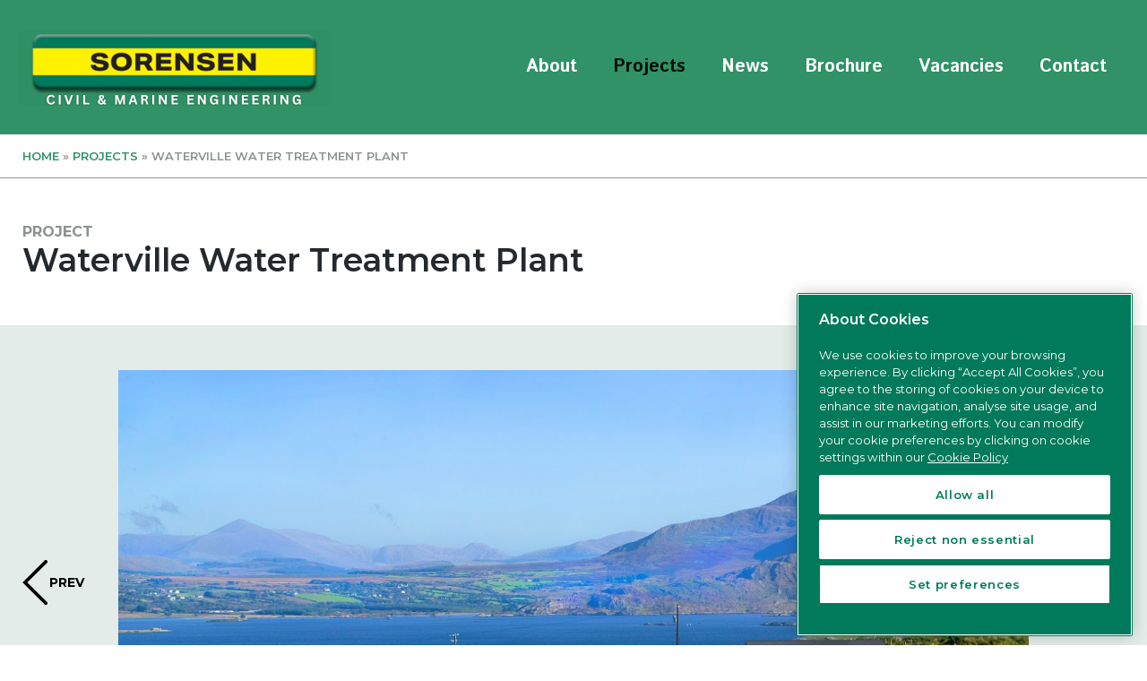

--- FILE ---
content_type: text/html; charset=UTF-8
request_url: https://www.sorensen.ie/project/waterville-water-treatment-plant/
body_size: 17243
content:
<!DOCTYPE html>
<html lang="en-US">

<head><meta charset="UTF-8"><script>if(navigator.userAgent.match(/MSIE|Internet Explorer/i)||navigator.userAgent.match(/Trident\/7\..*?rv:11/i)){var href=document.location.href;if(!href.match(/[?&]nowprocket/)){if(href.indexOf("?")==-1){if(href.indexOf("#")==-1){document.location.href=href+"?nowprocket=1"}else{document.location.href=href.replace("#","?nowprocket=1#")}}else{if(href.indexOf("#")==-1){document.location.href=href+"&nowprocket=1"}else{document.location.href=href.replace("#","&nowprocket=1#")}}}}</script><script>(()=>{class RocketLazyLoadScripts{constructor(){this.v="2.0.4",this.userEvents=["keydown","keyup","mousedown","mouseup","mousemove","mouseover","mouseout","touchmove","touchstart","touchend","touchcancel","wheel","click","dblclick","input"],this.attributeEvents=["onblur","onclick","oncontextmenu","ondblclick","onfocus","onmousedown","onmouseenter","onmouseleave","onmousemove","onmouseout","onmouseover","onmouseup","onmousewheel","onscroll","onsubmit"]}async t(){this.i(),this.o(),/iP(ad|hone)/.test(navigator.userAgent)&&this.h(),this.u(),this.l(this),this.m(),this.k(this),this.p(this),this._(),await Promise.all([this.R(),this.L()]),this.lastBreath=Date.now(),this.S(this),this.P(),this.D(),this.O(),this.M(),await this.C(this.delayedScripts.normal),await this.C(this.delayedScripts.defer),await this.C(this.delayedScripts.async),await this.T(),await this.F(),await this.j(),await this.A(),window.dispatchEvent(new Event("rocket-allScriptsLoaded")),this.everythingLoaded=!0,this.lastTouchEnd&&await new Promise(t=>setTimeout(t,500-Date.now()+this.lastTouchEnd)),this.I(),this.H(),this.U(),this.W()}i(){this.CSPIssue=sessionStorage.getItem("rocketCSPIssue"),document.addEventListener("securitypolicyviolation",t=>{this.CSPIssue||"script-src-elem"!==t.violatedDirective||"data"!==t.blockedURI||(this.CSPIssue=!0,sessionStorage.setItem("rocketCSPIssue",!0))},{isRocket:!0})}o(){window.addEventListener("pageshow",t=>{this.persisted=t.persisted,this.realWindowLoadedFired=!0},{isRocket:!0}),window.addEventListener("pagehide",()=>{this.onFirstUserAction=null},{isRocket:!0})}h(){let t;function e(e){t=e}window.addEventListener("touchstart",e,{isRocket:!0}),window.addEventListener("touchend",function i(o){o.changedTouches[0]&&t.changedTouches[0]&&Math.abs(o.changedTouches[0].pageX-t.changedTouches[0].pageX)<10&&Math.abs(o.changedTouches[0].pageY-t.changedTouches[0].pageY)<10&&o.timeStamp-t.timeStamp<200&&(window.removeEventListener("touchstart",e,{isRocket:!0}),window.removeEventListener("touchend",i,{isRocket:!0}),"INPUT"===o.target.tagName&&"text"===o.target.type||(o.target.dispatchEvent(new TouchEvent("touchend",{target:o.target,bubbles:!0})),o.target.dispatchEvent(new MouseEvent("mouseover",{target:o.target,bubbles:!0})),o.target.dispatchEvent(new PointerEvent("click",{target:o.target,bubbles:!0,cancelable:!0,detail:1,clientX:o.changedTouches[0].clientX,clientY:o.changedTouches[0].clientY})),event.preventDefault()))},{isRocket:!0})}q(t){this.userActionTriggered||("mousemove"!==t.type||this.firstMousemoveIgnored?"keyup"===t.type||"mouseover"===t.type||"mouseout"===t.type||(this.userActionTriggered=!0,this.onFirstUserAction&&this.onFirstUserAction()):this.firstMousemoveIgnored=!0),"click"===t.type&&t.preventDefault(),t.stopPropagation(),t.stopImmediatePropagation(),"touchstart"===this.lastEvent&&"touchend"===t.type&&(this.lastTouchEnd=Date.now()),"click"===t.type&&(this.lastTouchEnd=0),this.lastEvent=t.type,t.composedPath&&t.composedPath()[0].getRootNode()instanceof ShadowRoot&&(t.rocketTarget=t.composedPath()[0]),this.savedUserEvents.push(t)}u(){this.savedUserEvents=[],this.userEventHandler=this.q.bind(this),this.userEvents.forEach(t=>window.addEventListener(t,this.userEventHandler,{passive:!1,isRocket:!0})),document.addEventListener("visibilitychange",this.userEventHandler,{isRocket:!0})}U(){this.userEvents.forEach(t=>window.removeEventListener(t,this.userEventHandler,{passive:!1,isRocket:!0})),document.removeEventListener("visibilitychange",this.userEventHandler,{isRocket:!0}),this.savedUserEvents.forEach(t=>{(t.rocketTarget||t.target).dispatchEvent(new window[t.constructor.name](t.type,t))})}m(){const t="return false",e=Array.from(this.attributeEvents,t=>"data-rocket-"+t),i="["+this.attributeEvents.join("],[")+"]",o="[data-rocket-"+this.attributeEvents.join("],[data-rocket-")+"]",s=(e,i,o)=>{o&&o!==t&&(e.setAttribute("data-rocket-"+i,o),e["rocket"+i]=new Function("event",o),e.setAttribute(i,t))};new MutationObserver(t=>{for(const n of t)"attributes"===n.type&&(n.attributeName.startsWith("data-rocket-")||this.everythingLoaded?n.attributeName.startsWith("data-rocket-")&&this.everythingLoaded&&this.N(n.target,n.attributeName.substring(12)):s(n.target,n.attributeName,n.target.getAttribute(n.attributeName))),"childList"===n.type&&n.addedNodes.forEach(t=>{if(t.nodeType===Node.ELEMENT_NODE)if(this.everythingLoaded)for(const i of[t,...t.querySelectorAll(o)])for(const t of i.getAttributeNames())e.includes(t)&&this.N(i,t.substring(12));else for(const e of[t,...t.querySelectorAll(i)])for(const t of e.getAttributeNames())this.attributeEvents.includes(t)&&s(e,t,e.getAttribute(t))})}).observe(document,{subtree:!0,childList:!0,attributeFilter:[...this.attributeEvents,...e]})}I(){this.attributeEvents.forEach(t=>{document.querySelectorAll("[data-rocket-"+t+"]").forEach(e=>{this.N(e,t)})})}N(t,e){const i=t.getAttribute("data-rocket-"+e);i&&(t.setAttribute(e,i),t.removeAttribute("data-rocket-"+e))}k(t){Object.defineProperty(HTMLElement.prototype,"onclick",{get(){return this.rocketonclick||null},set(e){this.rocketonclick=e,this.setAttribute(t.everythingLoaded?"onclick":"data-rocket-onclick","this.rocketonclick(event)")}})}S(t){function e(e,i){let o=e[i];e[i]=null,Object.defineProperty(e,i,{get:()=>o,set(s){t.everythingLoaded?o=s:e["rocket"+i]=o=s}})}e(document,"onreadystatechange"),e(window,"onload"),e(window,"onpageshow");try{Object.defineProperty(document,"readyState",{get:()=>t.rocketReadyState,set(e){t.rocketReadyState=e},configurable:!0}),document.readyState="loading"}catch(t){console.log("WPRocket DJE readyState conflict, bypassing")}}l(t){this.originalAddEventListener=EventTarget.prototype.addEventListener,this.originalRemoveEventListener=EventTarget.prototype.removeEventListener,this.savedEventListeners=[],EventTarget.prototype.addEventListener=function(e,i,o){o&&o.isRocket||!t.B(e,this)&&!t.userEvents.includes(e)||t.B(e,this)&&!t.userActionTriggered||e.startsWith("rocket-")||t.everythingLoaded?t.originalAddEventListener.call(this,e,i,o):(t.savedEventListeners.push({target:this,remove:!1,type:e,func:i,options:o}),"mouseenter"!==e&&"mouseleave"!==e||t.originalAddEventListener.call(this,e,t.savedUserEvents.push,o))},EventTarget.prototype.removeEventListener=function(e,i,o){o&&o.isRocket||!t.B(e,this)&&!t.userEvents.includes(e)||t.B(e,this)&&!t.userActionTriggered||e.startsWith("rocket-")||t.everythingLoaded?t.originalRemoveEventListener.call(this,e,i,o):t.savedEventListeners.push({target:this,remove:!0,type:e,func:i,options:o})}}J(t,e){this.savedEventListeners=this.savedEventListeners.filter(i=>{let o=i.type,s=i.target||window;return e!==o||t!==s||(this.B(o,s)&&(i.type="rocket-"+o),this.$(i),!1)})}H(){EventTarget.prototype.addEventListener=this.originalAddEventListener,EventTarget.prototype.removeEventListener=this.originalRemoveEventListener,this.savedEventListeners.forEach(t=>this.$(t))}$(t){t.remove?this.originalRemoveEventListener.call(t.target,t.type,t.func,t.options):this.originalAddEventListener.call(t.target,t.type,t.func,t.options)}p(t){let e;function i(e){return t.everythingLoaded?e:e.split(" ").map(t=>"load"===t||t.startsWith("load.")?"rocket-jquery-load":t).join(" ")}function o(o){function s(e){const s=o.fn[e];o.fn[e]=o.fn.init.prototype[e]=function(){return this[0]===window&&t.userActionTriggered&&("string"==typeof arguments[0]||arguments[0]instanceof String?arguments[0]=i(arguments[0]):"object"==typeof arguments[0]&&Object.keys(arguments[0]).forEach(t=>{const e=arguments[0][t];delete arguments[0][t],arguments[0][i(t)]=e})),s.apply(this,arguments),this}}if(o&&o.fn&&!t.allJQueries.includes(o)){const e={DOMContentLoaded:[],"rocket-DOMContentLoaded":[]};for(const t in e)document.addEventListener(t,()=>{e[t].forEach(t=>t())},{isRocket:!0});o.fn.ready=o.fn.init.prototype.ready=function(i){function s(){parseInt(o.fn.jquery)>2?setTimeout(()=>i.bind(document)(o)):i.bind(document)(o)}return"function"==typeof i&&(t.realDomReadyFired?!t.userActionTriggered||t.fauxDomReadyFired?s():e["rocket-DOMContentLoaded"].push(s):e.DOMContentLoaded.push(s)),o([])},s("on"),s("one"),s("off"),t.allJQueries.push(o)}e=o}t.allJQueries=[],o(window.jQuery),Object.defineProperty(window,"jQuery",{get:()=>e,set(t){o(t)}})}P(){const t=new Map;document.write=document.writeln=function(e){const i=document.currentScript,o=document.createRange(),s=i.parentElement;let n=t.get(i);void 0===n&&(n=i.nextSibling,t.set(i,n));const c=document.createDocumentFragment();o.setStart(c,0),c.appendChild(o.createContextualFragment(e)),s.insertBefore(c,n)}}async R(){return new Promise(t=>{this.userActionTriggered?t():this.onFirstUserAction=t})}async L(){return new Promise(t=>{document.addEventListener("DOMContentLoaded",()=>{this.realDomReadyFired=!0,t()},{isRocket:!0})})}async j(){return this.realWindowLoadedFired?Promise.resolve():new Promise(t=>{window.addEventListener("load",t,{isRocket:!0})})}M(){this.pendingScripts=[];this.scriptsMutationObserver=new MutationObserver(t=>{for(const e of t)e.addedNodes.forEach(t=>{"SCRIPT"!==t.tagName||t.noModule||t.isWPRocket||this.pendingScripts.push({script:t,promise:new Promise(e=>{const i=()=>{const i=this.pendingScripts.findIndex(e=>e.script===t);i>=0&&this.pendingScripts.splice(i,1),e()};t.addEventListener("load",i,{isRocket:!0}),t.addEventListener("error",i,{isRocket:!0}),setTimeout(i,1e3)})})})}),this.scriptsMutationObserver.observe(document,{childList:!0,subtree:!0})}async F(){await this.X(),this.pendingScripts.length?(await this.pendingScripts[0].promise,await this.F()):this.scriptsMutationObserver.disconnect()}D(){this.delayedScripts={normal:[],async:[],defer:[]},document.querySelectorAll("script[type$=rocketlazyloadscript]").forEach(t=>{t.hasAttribute("data-rocket-src")?t.hasAttribute("async")&&!1!==t.async?this.delayedScripts.async.push(t):t.hasAttribute("defer")&&!1!==t.defer||"module"===t.getAttribute("data-rocket-type")?this.delayedScripts.defer.push(t):this.delayedScripts.normal.push(t):this.delayedScripts.normal.push(t)})}async _(){await this.L();let t=[];document.querySelectorAll("script[type$=rocketlazyloadscript][data-rocket-src]").forEach(e=>{let i=e.getAttribute("data-rocket-src");if(i&&!i.startsWith("data:")){i.startsWith("//")&&(i=location.protocol+i);try{const o=new URL(i).origin;o!==location.origin&&t.push({src:o,crossOrigin:e.crossOrigin||"module"===e.getAttribute("data-rocket-type")})}catch(t){}}}),t=[...new Map(t.map(t=>[JSON.stringify(t),t])).values()],this.Y(t,"preconnect")}async G(t){if(await this.K(),!0!==t.noModule||!("noModule"in HTMLScriptElement.prototype))return new Promise(e=>{let i;function o(){(i||t).setAttribute("data-rocket-status","executed"),e()}try{if(navigator.userAgent.includes("Firefox/")||""===navigator.vendor||this.CSPIssue)i=document.createElement("script"),[...t.attributes].forEach(t=>{let e=t.nodeName;"type"!==e&&("data-rocket-type"===e&&(e="type"),"data-rocket-src"===e&&(e="src"),i.setAttribute(e,t.nodeValue))}),t.text&&(i.text=t.text),t.nonce&&(i.nonce=t.nonce),i.hasAttribute("src")?(i.addEventListener("load",o,{isRocket:!0}),i.addEventListener("error",()=>{i.setAttribute("data-rocket-status","failed-network"),e()},{isRocket:!0}),setTimeout(()=>{i.isConnected||e()},1)):(i.text=t.text,o()),i.isWPRocket=!0,t.parentNode.replaceChild(i,t);else{const i=t.getAttribute("data-rocket-type"),s=t.getAttribute("data-rocket-src");i?(t.type=i,t.removeAttribute("data-rocket-type")):t.removeAttribute("type"),t.addEventListener("load",o,{isRocket:!0}),t.addEventListener("error",i=>{this.CSPIssue&&i.target.src.startsWith("data:")?(console.log("WPRocket: CSP fallback activated"),t.removeAttribute("src"),this.G(t).then(e)):(t.setAttribute("data-rocket-status","failed-network"),e())},{isRocket:!0}),s?(t.fetchPriority="high",t.removeAttribute("data-rocket-src"),t.src=s):t.src="data:text/javascript;base64,"+window.btoa(unescape(encodeURIComponent(t.text)))}}catch(i){t.setAttribute("data-rocket-status","failed-transform"),e()}});t.setAttribute("data-rocket-status","skipped")}async C(t){const e=t.shift();return e?(e.isConnected&&await this.G(e),this.C(t)):Promise.resolve()}O(){this.Y([...this.delayedScripts.normal,...this.delayedScripts.defer,...this.delayedScripts.async],"preload")}Y(t,e){this.trash=this.trash||[];let i=!0;var o=document.createDocumentFragment();t.forEach(t=>{const s=t.getAttribute&&t.getAttribute("data-rocket-src")||t.src;if(s&&!s.startsWith("data:")){const n=document.createElement("link");n.href=s,n.rel=e,"preconnect"!==e&&(n.as="script",n.fetchPriority=i?"high":"low"),t.getAttribute&&"module"===t.getAttribute("data-rocket-type")&&(n.crossOrigin=!0),t.crossOrigin&&(n.crossOrigin=t.crossOrigin),t.integrity&&(n.integrity=t.integrity),t.nonce&&(n.nonce=t.nonce),o.appendChild(n),this.trash.push(n),i=!1}}),document.head.appendChild(o)}W(){this.trash.forEach(t=>t.remove())}async T(){try{document.readyState="interactive"}catch(t){}this.fauxDomReadyFired=!0;try{await this.K(),this.J(document,"readystatechange"),document.dispatchEvent(new Event("rocket-readystatechange")),await this.K(),document.rocketonreadystatechange&&document.rocketonreadystatechange(),await this.K(),this.J(document,"DOMContentLoaded"),document.dispatchEvent(new Event("rocket-DOMContentLoaded")),await this.K(),this.J(window,"DOMContentLoaded"),window.dispatchEvent(new Event("rocket-DOMContentLoaded"))}catch(t){console.error(t)}}async A(){try{document.readyState="complete"}catch(t){}try{await this.K(),this.J(document,"readystatechange"),document.dispatchEvent(new Event("rocket-readystatechange")),await this.K(),document.rocketonreadystatechange&&document.rocketonreadystatechange(),await this.K(),this.J(window,"load"),window.dispatchEvent(new Event("rocket-load")),await this.K(),window.rocketonload&&window.rocketonload(),await this.K(),this.allJQueries.forEach(t=>t(window).trigger("rocket-jquery-load")),await this.K(),this.J(window,"pageshow");const t=new Event("rocket-pageshow");t.persisted=this.persisted,window.dispatchEvent(t),await this.K(),window.rocketonpageshow&&window.rocketonpageshow({persisted:this.persisted})}catch(t){console.error(t)}}async K(){Date.now()-this.lastBreath>45&&(await this.X(),this.lastBreath=Date.now())}async X(){return document.hidden?new Promise(t=>setTimeout(t)):new Promise(t=>requestAnimationFrame(t))}B(t,e){return e===document&&"readystatechange"===t||(e===document&&"DOMContentLoaded"===t||(e===window&&"DOMContentLoaded"===t||(e===window&&"load"===t||e===window&&"pageshow"===t)))}static run(){(new RocketLazyLoadScripts).t()}}RocketLazyLoadScripts.run()})();</script>
    
    <meta name="viewport" content="width=device-width, initial-scale=1">
    <meta http-equiv="X-UA-Compatible" content="IE=edge">
    <link rel="profile" href="http://gmpg.org/xfn/11">



<!-- CookiePro Cookies Consent Notice start for sorensen.ie -->
<script type="text/javascript" src="https://cookie-cdn.cookiepro.com/consent/c885a392-6732-4a56-88a8-40f13a3b9b61/OtAutoBlock.js"  data-rocket-defer defer></script>
<script src="https://cookie-cdn.cookiepro.com/scripttemplates/otSDKStub.js"  type="text/javascript" charset="UTF-8" data-domain-script="c885a392-6732-4a56-88a8-40f13a3b9b61"  data-rocket-defer defer></script>
<script type="text/javascript">
function OptanonWrapper() { }
</script>
<!-- CookiePro Cookies Consent Notice end for sorensen.ie -->

    <meta name='robots' content='index, follow, max-image-preview:large, max-snippet:-1, max-video-preview:-1' />

	<!-- This site is optimized with the Yoast SEO plugin v26.6 - https://yoast.com/wordpress/plugins/seo/ -->
	<title>Waterville Water Treatment Plant | Sorensen</title>
	<link rel="canonical" href="https://www.sorensen.ie/project/waterville-water-treatment-plant/" />
	<meta property="og:locale" content="en_US" />
	<meta property="og:type" content="article" />
	<meta property="og:title" content="Waterville Water Treatment Plant | Sorensen" />
	<meta property="og:url" content="https://www.sorensen.ie/project/waterville-water-treatment-plant/" />
	<meta property="og:site_name" content="Sorensen" />
	<meta property="article:modified_time" content="2025-11-07T11:42:21+00:00" />
	<meta property="og:image" content="https://www.sorensen.ie/wp-content/uploads/2020/11/Waterville-WTP-1-1.jpg" />
	<meta property="og:image:width" content="1447" />
	<meta property="og:image:height" content="795" />
	<meta property="og:image:type" content="image/jpeg" />
	<meta name="twitter:card" content="summary_large_image" />
	<meta name="twitter:label1" content="Est. reading time" />
	<meta name="twitter:data1" content="1 minute" />
	<script type="application/ld+json" class="yoast-schema-graph">{"@context":"https://schema.org","@graph":[{"@type":"WebPage","@id":"https://www.sorensen.ie/project/waterville-water-treatment-plant/","url":"https://www.sorensen.ie/project/waterville-water-treatment-plant/","name":"Waterville Water Treatment Plant | Sorensen","isPartOf":{"@id":"https://www.sorensen.ie/#website"},"primaryImageOfPage":{"@id":"https://www.sorensen.ie/project/waterville-water-treatment-plant/#primaryimage"},"image":{"@id":"https://www.sorensen.ie/project/waterville-water-treatment-plant/#primaryimage"},"thumbnailUrl":"https://www.sorensen.ie/wp-content/uploads/2020/11/Waterville-WTP-1-1.jpg","datePublished":"2020-11-02T20:26:57+00:00","dateModified":"2025-11-07T11:42:21+00:00","breadcrumb":{"@id":"https://www.sorensen.ie/project/waterville-water-treatment-plant/#breadcrumb"},"inLanguage":"en-US","potentialAction":[{"@type":"ReadAction","target":["https://www.sorensen.ie/project/waterville-water-treatment-plant/"]}]},{"@type":"ImageObject","inLanguage":"en-US","@id":"https://www.sorensen.ie/project/waterville-water-treatment-plant/#primaryimage","url":"https://www.sorensen.ie/wp-content/uploads/2020/11/Waterville-WTP-1-1.jpg","contentUrl":"https://www.sorensen.ie/wp-content/uploads/2020/11/Waterville-WTP-1-1.jpg","width":1447,"height":795},{"@type":"BreadcrumbList","@id":"https://www.sorensen.ie/project/waterville-water-treatment-plant/#breadcrumb","itemListElement":[{"@type":"ListItem","position":1,"name":"Home","item":"https://www.sorensen.ie/"},{"@type":"ListItem","position":2,"name":"Projects","item":"https://www.sorensen.ie/project/"},{"@type":"ListItem","position":3,"name":"Waterville Water Treatment Plant"}]},{"@type":"WebSite","@id":"https://www.sorensen.ie/#website","url":"https://www.sorensen.ie/","name":"Sorensen","description":"","potentialAction":[{"@type":"SearchAction","target":{"@type":"EntryPoint","urlTemplate":"https://www.sorensen.ie/?s={search_term_string}"},"query-input":{"@type":"PropertyValueSpecification","valueRequired":true,"valueName":"search_term_string"}}],"inLanguage":"en-US"}]}</script>
	<!-- / Yoast SEO plugin. -->


<link rel='dns-prefetch' href='//challenges.cloudflare.com' />

<link href='//hb.wpmucdn.com' rel='preconnect' />
<link rel="alternate" type="application/rss+xml" title="Sorensen &raquo; Feed" href="https://www.sorensen.ie/feed/" />
<link rel="alternate" type="application/rss+xml" title="Sorensen &raquo; Comments Feed" href="https://www.sorensen.ie/comments/feed/" />
<link rel="alternate" title="oEmbed (JSON)" type="application/json+oembed" href="https://www.sorensen.ie/wp-json/oembed/1.0/embed?url=https%3A%2F%2Fwww.sorensen.ie%2Fproject%2Fwaterville-water-treatment-plant%2F" />
<link rel="alternate" title="oEmbed (XML)" type="text/xml+oembed" href="https://www.sorensen.ie/wp-json/oembed/1.0/embed?url=https%3A%2F%2Fwww.sorensen.ie%2Fproject%2Fwaterville-water-treatment-plant%2F&#038;format=xml" />
<style id='wp-img-auto-sizes-contain-inline-css' type='text/css'>
img:is([sizes=auto i],[sizes^="auto," i]){contain-intrinsic-size:3000px 1500px}
/*# sourceURL=wp-img-auto-sizes-contain-inline-css */
</style>
<style id='wp-emoji-styles-inline-css' type='text/css'>

	img.wp-smiley, img.emoji {
		display: inline !important;
		border: none !important;
		box-shadow: none !important;
		height: 1em !important;
		width: 1em !important;
		margin: 0 0.07em !important;
		vertical-align: -0.1em !important;
		background: none !important;
		padding: 0 !important;
	}
/*# sourceURL=wp-emoji-styles-inline-css */
</style>
<style id='wp-block-library-inline-css' type='text/css'>
:root{--wp-block-synced-color:#7a00df;--wp-block-synced-color--rgb:122,0,223;--wp-bound-block-color:var(--wp-block-synced-color);--wp-editor-canvas-background:#ddd;--wp-admin-theme-color:#007cba;--wp-admin-theme-color--rgb:0,124,186;--wp-admin-theme-color-darker-10:#006ba1;--wp-admin-theme-color-darker-10--rgb:0,107,160.5;--wp-admin-theme-color-darker-20:#005a87;--wp-admin-theme-color-darker-20--rgb:0,90,135;--wp-admin-border-width-focus:2px}@media (min-resolution:192dpi){:root{--wp-admin-border-width-focus:1.5px}}.wp-element-button{cursor:pointer}:root .has-very-light-gray-background-color{background-color:#eee}:root .has-very-dark-gray-background-color{background-color:#313131}:root .has-very-light-gray-color{color:#eee}:root .has-very-dark-gray-color{color:#313131}:root .has-vivid-green-cyan-to-vivid-cyan-blue-gradient-background{background:linear-gradient(135deg,#00d084,#0693e3)}:root .has-purple-crush-gradient-background{background:linear-gradient(135deg,#34e2e4,#4721fb 50%,#ab1dfe)}:root .has-hazy-dawn-gradient-background{background:linear-gradient(135deg,#faaca8,#dad0ec)}:root .has-subdued-olive-gradient-background{background:linear-gradient(135deg,#fafae1,#67a671)}:root .has-atomic-cream-gradient-background{background:linear-gradient(135deg,#fdd79a,#004a59)}:root .has-nightshade-gradient-background{background:linear-gradient(135deg,#330968,#31cdcf)}:root .has-midnight-gradient-background{background:linear-gradient(135deg,#020381,#2874fc)}:root{--wp--preset--font-size--normal:16px;--wp--preset--font-size--huge:42px}.has-regular-font-size{font-size:1em}.has-larger-font-size{font-size:2.625em}.has-normal-font-size{font-size:var(--wp--preset--font-size--normal)}.has-huge-font-size{font-size:var(--wp--preset--font-size--huge)}.has-text-align-center{text-align:center}.has-text-align-left{text-align:left}.has-text-align-right{text-align:right}.has-fit-text{white-space:nowrap!important}#end-resizable-editor-section{display:none}.aligncenter{clear:both}.items-justified-left{justify-content:flex-start}.items-justified-center{justify-content:center}.items-justified-right{justify-content:flex-end}.items-justified-space-between{justify-content:space-between}.screen-reader-text{border:0;clip-path:inset(50%);height:1px;margin:-1px;overflow:hidden;padding:0;position:absolute;width:1px;word-wrap:normal!important}.screen-reader-text:focus{background-color:#ddd;clip-path:none;color:#444;display:block;font-size:1em;height:auto;left:5px;line-height:normal;padding:15px 23px 14px;text-decoration:none;top:5px;width:auto;z-index:100000}html :where(.has-border-color){border-style:solid}html :where([style*=border-top-color]){border-top-style:solid}html :where([style*=border-right-color]){border-right-style:solid}html :where([style*=border-bottom-color]){border-bottom-style:solid}html :where([style*=border-left-color]){border-left-style:solid}html :where([style*=border-width]){border-style:solid}html :where([style*=border-top-width]){border-top-style:solid}html :where([style*=border-right-width]){border-right-style:solid}html :where([style*=border-bottom-width]){border-bottom-style:solid}html :where([style*=border-left-width]){border-left-style:solid}html :where(img[class*=wp-image-]){height:auto;max-width:100%}:where(figure){margin:0 0 1em}html :where(.is-position-sticky){--wp-admin--admin-bar--position-offset:var(--wp-admin--admin-bar--height,0px)}@media screen and (max-width:600px){html :where(.is-position-sticky){--wp-admin--admin-bar--position-offset:0px}}

/*# sourceURL=wp-block-library-inline-css */
</style><style id='global-styles-inline-css' type='text/css'>
:root{--wp--preset--aspect-ratio--square: 1;--wp--preset--aspect-ratio--4-3: 4/3;--wp--preset--aspect-ratio--3-4: 3/4;--wp--preset--aspect-ratio--3-2: 3/2;--wp--preset--aspect-ratio--2-3: 2/3;--wp--preset--aspect-ratio--16-9: 16/9;--wp--preset--aspect-ratio--9-16: 9/16;--wp--preset--color--black: #000000;--wp--preset--color--cyan-bluish-gray: #abb8c3;--wp--preset--color--white: #ffffff;--wp--preset--color--pale-pink: #f78da7;--wp--preset--color--vivid-red: #cf2e2e;--wp--preset--color--luminous-vivid-orange: #ff6900;--wp--preset--color--luminous-vivid-amber: #fcb900;--wp--preset--color--light-green-cyan: #7bdcb5;--wp--preset--color--vivid-green-cyan: #00d084;--wp--preset--color--pale-cyan-blue: #8ed1fc;--wp--preset--color--vivid-cyan-blue: #0693e3;--wp--preset--color--vivid-purple: #9b51e0;--wp--preset--gradient--vivid-cyan-blue-to-vivid-purple: linear-gradient(135deg,rgb(6,147,227) 0%,rgb(155,81,224) 100%);--wp--preset--gradient--light-green-cyan-to-vivid-green-cyan: linear-gradient(135deg,rgb(122,220,180) 0%,rgb(0,208,130) 100%);--wp--preset--gradient--luminous-vivid-amber-to-luminous-vivid-orange: linear-gradient(135deg,rgb(252,185,0) 0%,rgb(255,105,0) 100%);--wp--preset--gradient--luminous-vivid-orange-to-vivid-red: linear-gradient(135deg,rgb(255,105,0) 0%,rgb(207,46,46) 100%);--wp--preset--gradient--very-light-gray-to-cyan-bluish-gray: linear-gradient(135deg,rgb(238,238,238) 0%,rgb(169,184,195) 100%);--wp--preset--gradient--cool-to-warm-spectrum: linear-gradient(135deg,rgb(74,234,220) 0%,rgb(151,120,209) 20%,rgb(207,42,186) 40%,rgb(238,44,130) 60%,rgb(251,105,98) 80%,rgb(254,248,76) 100%);--wp--preset--gradient--blush-light-purple: linear-gradient(135deg,rgb(255,206,236) 0%,rgb(152,150,240) 100%);--wp--preset--gradient--blush-bordeaux: linear-gradient(135deg,rgb(254,205,165) 0%,rgb(254,45,45) 50%,rgb(107,0,62) 100%);--wp--preset--gradient--luminous-dusk: linear-gradient(135deg,rgb(255,203,112) 0%,rgb(199,81,192) 50%,rgb(65,88,208) 100%);--wp--preset--gradient--pale-ocean: linear-gradient(135deg,rgb(255,245,203) 0%,rgb(182,227,212) 50%,rgb(51,167,181) 100%);--wp--preset--gradient--electric-grass: linear-gradient(135deg,rgb(202,248,128) 0%,rgb(113,206,126) 100%);--wp--preset--gradient--midnight: linear-gradient(135deg,rgb(2,3,129) 0%,rgb(40,116,252) 100%);--wp--preset--font-size--small: 13px;--wp--preset--font-size--medium: 20px;--wp--preset--font-size--large: 36px;--wp--preset--font-size--x-large: 42px;--wp--preset--spacing--20: 0.44rem;--wp--preset--spacing--30: 0.67rem;--wp--preset--spacing--40: 1rem;--wp--preset--spacing--50: 1.5rem;--wp--preset--spacing--60: 2.25rem;--wp--preset--spacing--70: 3.38rem;--wp--preset--spacing--80: 5.06rem;--wp--preset--shadow--natural: 6px 6px 9px rgba(0, 0, 0, 0.2);--wp--preset--shadow--deep: 12px 12px 50px rgba(0, 0, 0, 0.4);--wp--preset--shadow--sharp: 6px 6px 0px rgba(0, 0, 0, 0.2);--wp--preset--shadow--outlined: 6px 6px 0px -3px rgb(255, 255, 255), 6px 6px rgb(0, 0, 0);--wp--preset--shadow--crisp: 6px 6px 0px rgb(0, 0, 0);}:where(.is-layout-flex){gap: 0.5em;}:where(.is-layout-grid){gap: 0.5em;}body .is-layout-flex{display: flex;}.is-layout-flex{flex-wrap: wrap;align-items: center;}.is-layout-flex > :is(*, div){margin: 0;}body .is-layout-grid{display: grid;}.is-layout-grid > :is(*, div){margin: 0;}:where(.wp-block-columns.is-layout-flex){gap: 2em;}:where(.wp-block-columns.is-layout-grid){gap: 2em;}:where(.wp-block-post-template.is-layout-flex){gap: 1.25em;}:where(.wp-block-post-template.is-layout-grid){gap: 1.25em;}.has-black-color{color: var(--wp--preset--color--black) !important;}.has-cyan-bluish-gray-color{color: var(--wp--preset--color--cyan-bluish-gray) !important;}.has-white-color{color: var(--wp--preset--color--white) !important;}.has-pale-pink-color{color: var(--wp--preset--color--pale-pink) !important;}.has-vivid-red-color{color: var(--wp--preset--color--vivid-red) !important;}.has-luminous-vivid-orange-color{color: var(--wp--preset--color--luminous-vivid-orange) !important;}.has-luminous-vivid-amber-color{color: var(--wp--preset--color--luminous-vivid-amber) !important;}.has-light-green-cyan-color{color: var(--wp--preset--color--light-green-cyan) !important;}.has-vivid-green-cyan-color{color: var(--wp--preset--color--vivid-green-cyan) !important;}.has-pale-cyan-blue-color{color: var(--wp--preset--color--pale-cyan-blue) !important;}.has-vivid-cyan-blue-color{color: var(--wp--preset--color--vivid-cyan-blue) !important;}.has-vivid-purple-color{color: var(--wp--preset--color--vivid-purple) !important;}.has-black-background-color{background-color: var(--wp--preset--color--black) !important;}.has-cyan-bluish-gray-background-color{background-color: var(--wp--preset--color--cyan-bluish-gray) !important;}.has-white-background-color{background-color: var(--wp--preset--color--white) !important;}.has-pale-pink-background-color{background-color: var(--wp--preset--color--pale-pink) !important;}.has-vivid-red-background-color{background-color: var(--wp--preset--color--vivid-red) !important;}.has-luminous-vivid-orange-background-color{background-color: var(--wp--preset--color--luminous-vivid-orange) !important;}.has-luminous-vivid-amber-background-color{background-color: var(--wp--preset--color--luminous-vivid-amber) !important;}.has-light-green-cyan-background-color{background-color: var(--wp--preset--color--light-green-cyan) !important;}.has-vivid-green-cyan-background-color{background-color: var(--wp--preset--color--vivid-green-cyan) !important;}.has-pale-cyan-blue-background-color{background-color: var(--wp--preset--color--pale-cyan-blue) !important;}.has-vivid-cyan-blue-background-color{background-color: var(--wp--preset--color--vivid-cyan-blue) !important;}.has-vivid-purple-background-color{background-color: var(--wp--preset--color--vivid-purple) !important;}.has-black-border-color{border-color: var(--wp--preset--color--black) !important;}.has-cyan-bluish-gray-border-color{border-color: var(--wp--preset--color--cyan-bluish-gray) !important;}.has-white-border-color{border-color: var(--wp--preset--color--white) !important;}.has-pale-pink-border-color{border-color: var(--wp--preset--color--pale-pink) !important;}.has-vivid-red-border-color{border-color: var(--wp--preset--color--vivid-red) !important;}.has-luminous-vivid-orange-border-color{border-color: var(--wp--preset--color--luminous-vivid-orange) !important;}.has-luminous-vivid-amber-border-color{border-color: var(--wp--preset--color--luminous-vivid-amber) !important;}.has-light-green-cyan-border-color{border-color: var(--wp--preset--color--light-green-cyan) !important;}.has-vivid-green-cyan-border-color{border-color: var(--wp--preset--color--vivid-green-cyan) !important;}.has-pale-cyan-blue-border-color{border-color: var(--wp--preset--color--pale-cyan-blue) !important;}.has-vivid-cyan-blue-border-color{border-color: var(--wp--preset--color--vivid-cyan-blue) !important;}.has-vivid-purple-border-color{border-color: var(--wp--preset--color--vivid-purple) !important;}.has-vivid-cyan-blue-to-vivid-purple-gradient-background{background: var(--wp--preset--gradient--vivid-cyan-blue-to-vivid-purple) !important;}.has-light-green-cyan-to-vivid-green-cyan-gradient-background{background: var(--wp--preset--gradient--light-green-cyan-to-vivid-green-cyan) !important;}.has-luminous-vivid-amber-to-luminous-vivid-orange-gradient-background{background: var(--wp--preset--gradient--luminous-vivid-amber-to-luminous-vivid-orange) !important;}.has-luminous-vivid-orange-to-vivid-red-gradient-background{background: var(--wp--preset--gradient--luminous-vivid-orange-to-vivid-red) !important;}.has-very-light-gray-to-cyan-bluish-gray-gradient-background{background: var(--wp--preset--gradient--very-light-gray-to-cyan-bluish-gray) !important;}.has-cool-to-warm-spectrum-gradient-background{background: var(--wp--preset--gradient--cool-to-warm-spectrum) !important;}.has-blush-light-purple-gradient-background{background: var(--wp--preset--gradient--blush-light-purple) !important;}.has-blush-bordeaux-gradient-background{background: var(--wp--preset--gradient--blush-bordeaux) !important;}.has-luminous-dusk-gradient-background{background: var(--wp--preset--gradient--luminous-dusk) !important;}.has-pale-ocean-gradient-background{background: var(--wp--preset--gradient--pale-ocean) !important;}.has-electric-grass-gradient-background{background: var(--wp--preset--gradient--electric-grass) !important;}.has-midnight-gradient-background{background: var(--wp--preset--gradient--midnight) !important;}.has-small-font-size{font-size: var(--wp--preset--font-size--small) !important;}.has-medium-font-size{font-size: var(--wp--preset--font-size--medium) !important;}.has-large-font-size{font-size: var(--wp--preset--font-size--large) !important;}.has-x-large-font-size{font-size: var(--wp--preset--font-size--x-large) !important;}
/*# sourceURL=global-styles-inline-css */
</style>

<style id='classic-theme-styles-inline-css' type='text/css'>
/*! This file is auto-generated */
.wp-block-button__link{color:#fff;background-color:#32373c;border-radius:9999px;box-shadow:none;text-decoration:none;padding:calc(.667em + 2px) calc(1.333em + 2px);font-size:1.125em}.wp-block-file__button{background:#32373c;color:#fff;text-decoration:none}
/*# sourceURL=/wp-includes/css/classic-themes.min.css */
</style>
<link rel='stylesheet' id='wp-bootstrap-starter-bootstrap-css-css' href='https://www.sorensen.ie/wp-content/themes/sorensen/inc/assets/css/bootstrap.min.css?ver=6.9' type='text/css' media='all' />
<link data-minify="1" rel='stylesheet' id='wp-bootstrap-starter-fontawesome-cdn-css' href='https://www.sorensen.ie/wp-content/cache/min/1/wp-content/themes/sorensen/inc/assets/css/fontawesome.min.css?ver=1761041358' type='text/css' media='all' />
<link data-minify="1" rel='stylesheet' id='wp-bootstrap-starter-style-css' href='https://www.sorensen.ie/wp-content/cache/min/1/wp-content/themes/sorensen/style.css?ver=1761041358' type='text/css' media='all' />
<link data-minify="1" rel='stylesheet' id='twentytwentysite-custom-css' href='https://www.sorensen.ie/wp-content/cache/min/1/wp-content/themes/sorensen/assets/css/custom.css?ver=1761041358' type='text/css' media='all' />
<link data-minify="1" rel='stylesheet' id='twentytwentysite-css' href='https://www.sorensen.ie/wp-content/cache/min/1/wp-content/themes/sorensen/dist/css/site.css?ver=1761041358' type='text/css' media='all' />
<script type="text/javascript" src="https://www.sorensen.ie/wp-includes/js/jquery/jquery.min.js?ver=3.7.1" id="jquery-core-js" data-rocket-defer defer></script>
<script type="text/javascript" src="https://www.sorensen.ie/wp-includes/js/jquery/jquery-migrate.min.js?ver=3.4.1" id="jquery-migrate-js" data-rocket-defer defer></script>
<link rel="https://api.w.org/" href="https://www.sorensen.ie/wp-json/" /><link rel="alternate" title="JSON" type="application/json" href="https://www.sorensen.ie/wp-json/wp/v2/project/461" /><link rel="EditURI" type="application/rsd+xml" title="RSD" href="https://www.sorensen.ie/xmlrpc.php?rsd" />
<link rel='shortlink' href='https://www.sorensen.ie/?p=461' />
<link rel="pingback" href="https://www.sorensen.ie/xmlrpc.php">
	<script>
		(function(i, s, o, g, r, a, m) {
			i['GoogleAnalyticsObject'] = r;
			i[r] = i[r] || function() {
				(i[r].q = i[r].q || []).push(arguments)
			}, i[r].l = 1 * new Date();
			a = s.createElement(o),
				m = s.getElementsByTagName(o)[0];
			a.async = 1;
			a.src = g;
			m.parentNode.insertBefore(a, m)
		})(window, document, 'script', 'https://www.google-analytics.com/analytics.js', 'ga');
		ga('create', 'UA-11840000-1', 'auto');
		ga('send', 'pageview');
	</script>

<link rel="icon" href="https://www.sorensen.ie/wp-content/uploads/2020/09/cropped-favicon-32x32.jpg" sizes="32x32" />
<link rel="icon" href="https://www.sorensen.ie/wp-content/uploads/2020/09/cropped-favicon-192x192.jpg" sizes="192x192" />
<link rel="apple-touch-icon" href="https://www.sorensen.ie/wp-content/uploads/2020/09/cropped-favicon-180x180.jpg" />
<meta name="msapplication-TileImage" content="https://www.sorensen.ie/wp-content/uploads/2020/09/cropped-favicon-270x270.jpg" />
<meta name="generator" content="WP Rocket 3.20.2" data-wpr-features="wpr_delay_js wpr_defer_js wpr_minify_js wpr_minify_css wpr_preload_links wpr_desktop" /></head>

<body class="wp-singular project-template-default single single-project postid-461 wp-theme-sorensen group-blog">
    <div data-rocket-location-hash="54257ff4dc2eb7aae68fa23eb5f11e06" id="page" class="site">
        <a class="skip-link screen-reader-text" href="#content">Skip to content</a>

        <header data-rocket-location-hash="454515a526e4f9d70358b9828a78255a" id="masthead" class="site-header navbar-static-top navbar-light" role="banner">
            <div data-rocket-location-hash="40f22408a88335a0945fffe944caafc3" class="container">
                <nav class="navbar navbar-expand-xl p-0">

                    <div class="navbar-brand">
                                                    <a href="https://www.sorensen.ie/">
                                <img src="https://www.sorensen.ie/wp-content/uploads/2023/09/HEADER-LOGO-3.png" alt="Sorensen">
                            </a>
                                            </div>

                    <button class="navbar-toggler" type="button" data-toggle="collapse" data-target="#main-nav" aria-controls="" aria-expanded="false" aria-label="Toggle navigation">
                        <span class="navbar-toggler-icon"></span>
                    </button>

                    <div id="main-nav" class="collapse navbar-collapse justify-content-end"><ul id="menu-main-menu" class="navbar-nav"><li itemscope="itemscope" itemtype="https://www.schema.org/SiteNavigationElement" id="menu-item-28" class="menu-item menu-item-type-post_type menu-item-object-page menu-item-28 nav-item"><a title="About" href="https://www.sorensen.ie/about-us/" class="nav-link">About</a></li>
<li itemscope="itemscope" itemtype="https://www.schema.org/SiteNavigationElement" id="menu-item-33" class="menu-project menu-item menu-item-type-post_type menu-item-object-page menu-item-33 nav-item"><a title="Projects" href="https://www.sorensen.ie/projects/" class="nav-link">Projects</a></li>
<li itemscope="itemscope" itemtype="https://www.schema.org/SiteNavigationElement" id="menu-item-31" class="menu-item menu-item-type-post_type menu-item-object-page current_page_parent menu-item-31 nav-item"><a title="News" href="https://www.sorensen.ie/news/" class="nav-link">News</a></li>
<li itemscope="itemscope" itemtype="https://www.schema.org/SiteNavigationElement" id="menu-item-359" class="menu-item menu-item-type-post_type menu-item-object-page menu-item-359 nav-item"><a title="Brochure" href="https://www.sorensen.ie/brochure/" class="nav-link">Brochure</a></li>
<li itemscope="itemscope" itemtype="https://www.schema.org/SiteNavigationElement" id="menu-item-2808" class="menu-item menu-item-type-post_type menu-item-object-page menu-item-2808 nav-item"><a title="Vacancies" href="https://www.sorensen.ie/vacancies/" class="nav-link">Vacancies</a></li>
<li itemscope="itemscope" itemtype="https://www.schema.org/SiteNavigationElement" id="menu-item-29" class="menu-item menu-item-type-post_type menu-item-object-page menu-item-29 nav-item"><a title="Contact" href="https://www.sorensen.ie/contact/" class="nav-link">Contact</a></li>
</ul></div>
                </nav>
            </div>
        </header><!-- #masthead -->

        <div data-rocket-location-hash="9aeef69b3a30307314ed240f74205056" id="content" class="site-content">


<main data-rocket-location-hash="bb223355456c99baa9683444ce424a75" id="main" class="site-main" role="main">

			<div data-rocket-location-hash="ca23f7c07336b7cf8c7766d2ffffc9d9" class="container">
			<div class="breadcrumbs"><span><span><a href="https://www.sorensen.ie/">Home</a></span> » <span><a href="https://www.sorensen.ie/project/">Projects</a></span> » <span class="breadcrumb_last" aria-current="page">Waterville Water Treatment Plant</span></span></div>		</div>
	
			<div class="project-detail-page__title-container">
			<div class="container">
				<h6 class="project-detail-page__subtitle">Project</h6>
				<h2 class="project-detail-page__title">Waterville Water Treatment Plant</h2>
			</div>
		</div>

					<div class="project-detail-page__slider-container">
				<div class="project-detail-page__slider-top">
					<div class="container">
						<div class="row">
							<div class="col-lg-10 offset-lg-1">

								<div class="project-detail-page__slider">
																			<div class="project-detail-page__slide">
											<img width="1425" height="650" src="https://www.sorensen.ie/wp-content/uploads/2020/11/Waterville-WTP-1-1-1425x650.jpg" class="attachment-projectslide size-projectslide" alt="" decoding="async" fetchpriority="high" />										</div>
																			<div class="project-detail-page__slide">
											<img width="1425" height="650" src="https://www.sorensen.ie/wp-content/uploads/2020/11/Waterville-WTP-5-1-1425x650.jpg" class="attachment-projectslide size-projectslide" alt="" decoding="async" />										</div>
																			<div class="project-detail-page__slide">
											<img width="1425" height="650" src="https://www.sorensen.ie/wp-content/uploads/2020/11/Waterville-WTP-3-1-1425x650.jpg" class="attachment-projectslide size-projectslide" alt="" decoding="async" />										</div>
																			<div class="project-detail-page__slide">
											<img width="1425" height="650" src="https://www.sorensen.ie/wp-content/uploads/2020/11/Waterville-WTP-4-1-1425x650.jpg" class="attachment-projectslide size-projectslide" alt="" decoding="async" loading="lazy" />										</div>
																			<div class="project-detail-page__slide">
											<img width="1425" height="650" src="https://www.sorensen.ie/wp-content/uploads/2020/11/Waterville-WTP-2-1-1425x650.jpg" class="attachment-projectslide size-projectslide" alt="" decoding="async" loading="lazy" />										</div>
																	</div>

							</div>
						</div>
						<div class="project-detail-page__slider-controls">
							<button class="slide-arrow arrow-prev">
								PREV
							</button>
							<button class="slide-arrow arrow-next">
								NEXT
							</button>
						</div>
					</div>
				</div>

				<div class="project-detail-page__slider-bottom">
					<div class="container">
						<div class="row">
							<div class="col-lg-10 offset-lg-1">

								<div class="project-detail-page__slider-thumb">
																			<div class="project-detail-page__slide">
											<img width="320" height="225" src="https://www.sorensen.ie/wp-content/uploads/2020/11/Waterville-WTP-1-1-320x225.jpg" class="attachment-projectslidethumb size-projectslidethumb" alt="" decoding="async" loading="lazy" />										</div>
																			<div class="project-detail-page__slide">
											<img width="320" height="225" src="https://www.sorensen.ie/wp-content/uploads/2020/11/Waterville-WTP-5-1-320x225.jpg" class="attachment-projectslidethumb size-projectslidethumb" alt="" decoding="async" loading="lazy" />										</div>
																			<div class="project-detail-page__slide">
											<img width="320" height="225" src="https://www.sorensen.ie/wp-content/uploads/2020/11/Waterville-WTP-3-1-320x225.jpg" class="attachment-projectslidethumb size-projectslidethumb" alt="" decoding="async" loading="lazy" />										</div>
																			<div class="project-detail-page__slide">
											<img width="320" height="225" src="https://www.sorensen.ie/wp-content/uploads/2020/11/Waterville-WTP-4-1-320x225.jpg" class="attachment-projectslidethumb size-projectslidethumb" alt="" decoding="async" loading="lazy" />										</div>
																			<div class="project-detail-page__slide">
											<img width="320" height="225" src="https://www.sorensen.ie/wp-content/uploads/2020/11/Waterville-WTP-2-1-320x225.jpg" class="attachment-projectslidethumb size-projectslidethumb" alt="" decoding="async" loading="lazy" />										</div>
																	</div>

							</div>
						</div>
					</div>
				</div>
			</div>
		
					<div class="project-detail-page__content section-padding section-dark">
				<div class="container">
					<div class="row">
						<div class="col-lg-10 offset-lg-1">
															<h6 class="project-detail-page__content-title">
									 								</h6>
								<div class="project-detail-page__content-content">
									<p>Waterville Water Treatment Plant</p>
<p><strong>Client:</strong> T J O&#8217;Connor and Associates. Dublin</p>
								</div>
															<h6 class="project-detail-page__content-title">
									General Description								</h6>
								<div class="project-detail-page__content-content">
									<div id="right-content">
<p>This project involved the design and construction of a 3,300 m3 RC two cell reservoir, a 300m2 Dissolved Air Flotation control building including SCADA control etc. A RC blend tank and a backwash lagoon from the Dissolved Air Flotation building. 650m of 200mm rising main from Lough Currane. A 350 m3 reservoir in Spunkane including ancillary pipework.</p>
</div>
								</div>
															<h6 class="project-detail-page__content-title">
									Features								</h6>
								<div class="project-detail-page__content-content">
									<ul>
<li>Civil construction</li>
<li>Design and Build M&amp;E construction</li>
<li>Construct 3,300 m3 RC Reservoir.</li>
<li>Construct 300 m2 steel framed Dissolved Air Flotation and Control Building.</li>
<li>Construct 350 m3 precast blend tank.</li>
<li>Construct a backwash lagoon from the Dissolved Air Flotation building.</li>
<li>Construct 350 m3 precast reservoir and ancillary pipework and roads etc.</li>
<li>Excavate and lay 650m of 300mm Class C PVC rising main from Lough Currane.</li>
<li>Marine Works &#8211; Lay 160m of 300mm HDPE inlet pipe from Lough Currane.</li>
<li>Access Roads, landscaping &amp; Fencing</li>
<li>Works in environmentally sensitive location</li>
</ul>
								</div>
													</div>
					</div>
				</div>
			</div>
		

	
	<div class="content-recent_projects sections " id="sections1">

    <div class="recent__projects section-padding ">
        <div class="container">

            <div class="recent__projects-title-container section-title-container">
                <div class="row align-items-center">
                    <div class="col-md-9 col-xl-10">
                                                    <h2 class="recent__projects-title section-title">
                                Other projects                            </h2>
                                            </div>
                    <div class="col-md-3 col-xl-2">
                        <div class="recent__project-controls ">
                            <button class="slide-arrow arrow-prev">
                                PREV
                            </button>
                            <button class="slide-arrow arrow-next">
                                NEXT
                            </button>
                        </div>
                    </div>
                </div>
            </div>

            
            <div class="recent__project-slider">
                                    
                    <div class="recent__project-slide">
                        <div class="recent__project">
                            <a href="https://www.sorensen.ie/project/ardmore-wwtp/" class="recent__project-link">
                                <figure>
                                    <img width="540" height="356" src="https://www.sorensen.ie/wp-content/uploads/2020/09/image2_1-540x356.jpg" class="projectimg wp-post-image" alt="" decoding="async" loading="lazy" srcset="https://www.sorensen.ie/wp-content/uploads/2020/09/image2_1-540x356.jpg 540w, https://www.sorensen.ie/wp-content/uploads/2020/09/image2_1-835x550.jpg 835w" sizes="auto, (max-width: 540px) 100vw, 540px" />                                    <figcaption>
                                        <h5 class="recent__project-title">Ardmore WWTP</h5>
                                        <ul class="recent__project-category">
                                            <li>Ardmore</li>                                        </ul>
                                    </figcaption>
                                </figure>
                            </a>
                        </div>
                    </div>

                                    
                    <div class="recent__project-slide">
                        <div class="recent__project">
                            <a href="https://www.sorensen.ie/project/buttevant-wwtps/" class="recent__project-link">
                                <figure>
                                    <img width="540" height="356" src="https://www.sorensen.ie/wp-content/uploads/2020/09/Buttevant-2-540x356.jpg" class="projectimg wp-post-image" alt="" decoding="async" loading="lazy" srcset="https://www.sorensen.ie/wp-content/uploads/2020/09/Buttevant-2-540x356.jpg 540w, https://www.sorensen.ie/wp-content/uploads/2020/09/Buttevant-2-835x550.jpg 835w" sizes="auto, (max-width: 540px) 100vw, 540px" />                                    <figcaption>
                                        <h5 class="recent__project-title">Buttevant WWTPs</h5>
                                        <ul class="recent__project-category">
                                            <li>Cork</li>                                        </ul>
                                    </figcaption>
                                </figure>
                            </a>
                        </div>
                    </div>

                                    
                    <div class="recent__project-slide">
                        <div class="recent__project">
                            <a href="https://www.sorensen.ie/project/carrigtohill-wwtp/" class="recent__project-link">
                                <figure>
                                    <img width="540" height="356" src="https://www.sorensen.ie/wp-content/uploads/2020/09/C2H-1-540x356.jpg" class="projectimg wp-post-image" alt="" decoding="async" loading="lazy" srcset="https://www.sorensen.ie/wp-content/uploads/2020/09/C2H-1-540x356.jpg 540w, https://www.sorensen.ie/wp-content/uploads/2020/09/C2H-1-835x550.jpg 835w" sizes="auto, (max-width: 540px) 100vw, 540px" />                                    <figcaption>
                                        <h5 class="recent__project-title">Carrigtohill WWTP</h5>
                                        <ul class="recent__project-category">
                                            <li>Cork</li>                                        </ul>
                                    </figcaption>
                                </figure>
                            </a>
                        </div>
                    </div>

                                    
                    <div class="recent__project-slide">
                        <div class="recent__project">
                            <a href="https://www.sorensen.ie/project/ballincollig-wwtp/" class="recent__project-link">
                                <figure>
                                    <img width="540" height="356" src="https://www.sorensen.ie/wp-content/uploads/2020/10/Projects-Ballincollig-WWTP-6-1-540x356.jpg" class="projectimg wp-post-image" alt="" decoding="async" loading="lazy" />                                    <figcaption>
                                        <h5 class="recent__project-title">Ballincollig WWTP</h5>
                                        <ul class="recent__project-category">
                                            <li>Cork</li>                                        </ul>
                                    </figcaption>
                                </figure>
                            </a>
                        </div>
                    </div>

                            </div>

        </div>
    </div>
    </div><div class="content-ready_to_meet sections " id="sections2">
    <div class="readytomeet__section section-padding" style="background-image: url(https://www.sorensen.ie/wp-content/uploads/2020/09/readytomeet.jpg);">
        <div class="readytomeet__section-container">
            <h5 class="readytomeet__section-subtitle">
                let’s chat            </h5>
            <h2 class="readytomeet__section-title">
                Ready to meet?            </h2>
            <a href="https://www.sorensen.ie/contact/" class="btn btn-link">We would love to hear from you.</a>
        </div>
    </div>
</div><div class="content-sorensen_clients sections " id="sections3">
            <div class="sorensen__clients section-padding">
            <div class="container">
                <h2 class="section-title text-center">
                    Sorensen Clients                </h2>

                                                                                        <div class="sorensen__clients-list">
                                                                    <div class="sorensen__clients-list-item">
                                                                                    <img src="https://www.sorensen.ie/wp-content/uploads/2024/01/Nexans.jpg" alt="" class="sorensen__clients-list-item-logo" />
                                                                                </div>
                                                                    <div class="sorensen__clients-list-item">
                                                                                    <img src="https://www.sorensen.ie/wp-content/uploads/2024/01/OPW-1.png" alt="" class="sorensen__clients-list-item-logo" />
                                                                                </div>
                                                                    <div class="sorensen__clients-list-item">
                                                                                    <img src="https://www.sorensen.ie/wp-content/uploads/2020/11/Cork-City-Council-Logo.jpg" alt="" class="sorensen__clients-list-item-logo" />
                                                                                </div>
                                                                    <div class="sorensen__clients-list-item">
                                                                                    <img src="https://www.sorensen.ie/wp-content/uploads/2020/11/Cork-County-Council-Logo.jpg" alt="" class="sorensen__clients-list-item-logo" />
                                                                                </div>
                                                                    <div class="sorensen__clients-list-item">
                                                                                    <img src="https://www.sorensen.ie/wp-content/uploads/2024/01/Department-of-Education.jpg" alt="" class="sorensen__clients-list-item-logo" />
                                                                                </div>
                                                                    <div class="sorensen__clients-list-item">
                                                                                    <img src="https://www.sorensen.ie/wp-content/uploads/2020/11/Dublin-City-Council-Logo.png" alt="" class="sorensen__clients-list-item-logo" />
                                                                                </div>
                                                                    <div class="sorensen__clients-list-item">
                                                                                    <img src="https://www.sorensen.ie/wp-content/uploads/2024/01/dUN-lAOGHAIRE-cOUNCIL.png" alt="" class="sorensen__clients-list-item-logo" />
                                                                                </div>
                                                                    <div class="sorensen__clients-list-item">
                                                                                    <img src="https://www.sorensen.ie/wp-content/uploads/2020/11/IDA-Logo.png" alt="" class="sorensen__clients-list-item-logo" />
                                                                                </div>
                                                                    <div class="sorensen__clients-list-item">
                                                                                    <img src="https://www.sorensen.ie/wp-content/uploads/2024/01/Clare-County-Council.jpg" alt="" class="sorensen__clients-list-item-logo" />
                                                                                </div>
                                                                    <div class="sorensen__clients-list-item">
                                                                                    <img src="https://www.sorensen.ie/wp-content/uploads/2020/11/ESB-Logo.jpg" alt="" class="sorensen__clients-list-item-logo" />
                                                                                </div>
                                                                    <div class="sorensen__clients-list-item">
                                                                                    <img src="https://www.sorensen.ie/wp-content/uploads/2024/01/Dept-Agriculture-Food-Marine.jpg" alt="" class="sorensen__clients-list-item-logo" />
                                                                                </div>
                                                                    <div class="sorensen__clients-list-item">
                                                                                    <img src="https://www.sorensen.ie/wp-content/uploads/2024/01/Limerick-City-and-County-Council.png" alt="" class="sorensen__clients-list-item-logo" />
                                                                                </div>
                                                                    <div class="sorensen__clients-list-item">
                                                                                    <img src="https://www.sorensen.ie/wp-content/uploads/2020/11/HSE-Logo.png" alt="" class="sorensen__clients-list-item-logo" />
                                                                                </div>
                                                                    <div class="sorensen__clients-list-item">
                                                                                    <img src="https://www.sorensen.ie/wp-content/uploads/2024/01/Frazer-Ferries.png" alt="" class="sorensen__clients-list-item-logo" />
                                                                                </div>
                                                                    <div class="sorensen__clients-list-item">
                                                                                    <img src="https://www.sorensen.ie/wp-content/uploads/2020/11/Kerry-CC-Logo.png" alt="" class="sorensen__clients-list-item-logo" />
                                                                                </div>
                                                                    <div class="sorensen__clients-list-item">
                                                                                    <img src="https://www.sorensen.ie/wp-content/uploads/2024/01/HisCo.png" alt="" class="sorensen__clients-list-item-logo" />
                                                                                </div>
                                                                    <div class="sorensen__clients-list-item">
                                                                                    <img src="https://www.sorensen.ie/wp-content/uploads/2020/11/Waterford-Co-Co-Logo.jpg" alt="" class="sorensen__clients-list-item-logo" />
                                                                                </div>
                                                                    <div class="sorensen__clients-list-item">
                                                                                    <img src="https://www.sorensen.ie/wp-content/uploads/2024/01/Warrenpoint-Hrabour.jpg" alt="" class="sorensen__clients-list-item-logo" />
                                                                                </div>
                                                                    <div class="sorensen__clients-list-item">
                                                                                    <img src="https://www.sorensen.ie/wp-content/uploads/2024/01/Irish-Water.png" alt="" class="sorensen__clients-list-item-logo" />
                                                                                </div>
                                                                    <div class="sorensen__clients-list-item">
                                                                                    <img src="https://www.sorensen.ie/wp-content/uploads/2020/11/TII-Logo.jpg" alt="" class="sorensen__clients-list-item-logo" />
                                                                                </div>
                                                                    <div class="sorensen__clients-list-item">
                                                                                    <img src="https://www.sorensen.ie/wp-content/uploads/2024/01/Dairygold.png" alt="" class="sorensen__clients-list-item-logo" />
                                                                                </div>
                                                                    <div class="sorensen__clients-list-item">
                                                                                    <img src="https://www.sorensen.ie/wp-content/uploads/2024/01/Waterways-Ireland.png" alt="" class="sorensen__clients-list-item-logo" />
                                                                                </div>
                                                                                        </div>
                    

            </div>
        </div>
    </div>
</main><!-- #main -->



</div><!-- #content -->

<footer data-rocket-location-hash="43ea7b1a0c1f5000fa2f07eb66b59389" id="colophon" class="site-footer navbar-light" role="contentinfo">
	<div class="container">
		<div class="site-footer__top">
			<div class="row">
				<div class="column col-md-6 col-lg-4 col-xl-3">
					<div style="line-height: 2.25rem"><br />
<b>Cork Office:</b><br />
Sorensen Civil Engineering Ltd<br />
Unit 5 Westpoint Buildings, <br />
Westpoint Business Park, <br />
Link Road, Ballincollig, <br />
Cork, P31 XK11<br />
<br />
<b>Limerick Office:</b><br />
Sorensen Civil Engineering Ltd<br />
Unit 14, Groody Centre,<br />
Castletroy, Co. Limerick<br />
V94 YA07<br />
<br />
<b>UK Office:</b><br />
Sorensen Civil Engineering (UK) Ltd<br />
Unit 3 Deanery Court<br />
Preston Deanery, Northampton<br />
England, NN7 2DT<br />
</div>                  				</div>
				<div class="column col-md-6 col-lg-4 col-xl-3">
					<div class="site-footer__top-phone">
						<span class="label">Ph:</span> <a href="tel:+353 (0) 21 496 8917">+353 (0) 21 496 8917</a>
					</div>

					
					<div class="site-footer__top-email">
						<span class="label">Em:</span> <a href="mailto:info@sorensen.ie">info@sorensen.ie</a>
					</div>
					<div class="site-footer__top-maplink">
						<a href="https://maps.app.goo.gl/4fBhj8gwXFCoeDEB8" target="_blank">find us here</a>
					</div>
				</div>
				<div class="column col-lg-4 col-xl-6 text-center text-lg-right">
											<div class="site-footer__top-logo">
							<img src="https://www.sorensen.ie/wp-content/uploads/2024/02/FOOTER-1-1.png" alt="" />
						</div>
									</div>
			</div>
		</div>
		<div class="site-footer__bottom">
			<div class="site-footer__bottom-note text-center">
				Sorensen Civil Engineering Ltd is a limited company registered in Ireland with Company Number 59764 and registered offices at Unit 5 Westpoint Buildings, Westpoint Business Park, Link Rod, Ballincollig, Cork, Ireland			</div>
			<div class="site-footer__nav">
				<div id="footer-nav" class="footer-nav"><ul id="menu-footer-menu" class="navbar-nav"><li id="menu-item-55" class="menu-item menu-item-type-post_type menu-item-object-page menu-item-privacy-policy menu-item-55"><a rel="privacy-policy" href="https://www.sorensen.ie/privacy-policy/">Privacy</a></li>
<li id="menu-item-56" class="menu-item menu-item-type-post_type menu-item-object-page menu-item-56"><a href="https://www.sorensen.ie/cookie-policy/">Cookie Policy</a></li>
<li id="menu-item-57" class="menu-item menu-item-type-custom menu-item-object-custom menu-item-57"><a target="_blank" href="https://sorsvr.sorensen.ie/owa">OWA Login</a></li>
</ul></div>			</div>
		</div>
	</div>
</footer><!-- #colophon -->

</div><!-- #page -->

<script type="speculationrules">
{"prefetch":[{"source":"document","where":{"and":[{"href_matches":"/*"},{"not":{"href_matches":["/wp-*.php","/wp-admin/*","/wp-content/uploads/*","/wp-content/*","/wp-content/plugins/*","/wp-content/themes/sorensen/*","/*\\?(.+)"]}},{"not":{"selector_matches":"a[rel~=\"nofollow\"]"}},{"not":{"selector_matches":".no-prefetch, .no-prefetch a"}}]},"eagerness":"conservative"}]}
</script>

			<script type="rocketlazyloadscript" data-rocket-type="text/javascript">
				var _paq = _paq || [];
					_paq.push(['setCustomDimension', 1, '{"ID":1,"name":"granitewordpress","avatar":"160f781f05bbd080fa1f30e447354805"}']);
				_paq.push(['trackPageView']);
								(function () {
					var u = "https://analytics1.wpmudev.com/";
					_paq.push(['setTrackerUrl', u + 'track/']);
					_paq.push(['setSiteId', '17855']);
					var d   = document, g = d.createElement('script'), s = d.getElementsByTagName('script')[0];
					g.type  = 'text/javascript';
					g.async = true;
					g.defer = true;
					g.src   = 'https://analytics.wpmucdn.com/matomo.js';
					s.parentNode.insertBefore(g, s);
				})();
			</script>
			        <script data-cfasync="false">
            window.dFlipLocation = 'https://www.sorensen.ie/wp-content/plugins/3d-flipbook-dflip-lite/assets/';
            window.dFlipWPGlobal = {"text":{"toggleSound":"Turn on\/off Sound","toggleThumbnails":"Toggle Thumbnails","toggleOutline":"Toggle Outline\/Bookmark","previousPage":"Previous Page","nextPage":"Next Page","toggleFullscreen":"Toggle Fullscreen","zoomIn":"Zoom In","zoomOut":"Zoom Out","toggleHelp":"Toggle Help","singlePageMode":"Single Page Mode","doublePageMode":"Double Page Mode","downloadPDFFile":"Download PDF File","gotoFirstPage":"Goto First Page","gotoLastPage":"Goto Last Page","share":"Share","mailSubject":"I wanted you to see this FlipBook","mailBody":"Check out this site {{url}}","loading":"DearFlip: Loading "},"viewerType":"flipbook","moreControls":"download,pageMode,startPage,endPage,sound","hideControls":"","scrollWheel":"false","backgroundColor":"#777","backgroundImage":"","height":"auto","paddingLeft":"20","paddingRight":"20","controlsPosition":"bottom","duration":800,"soundEnable":"true","enableDownload":"true","showSearchControl":"false","showPrintControl":"false","enableAnnotation":false,"enableAnalytics":"false","webgl":"true","hard":"none","maxTextureSize":"1600","rangeChunkSize":"524288","zoomRatio":1.5,"stiffness":3,"pageMode":"0","singlePageMode":"0","pageSize":"0","autoPlay":"false","autoPlayDuration":5000,"autoPlayStart":"false","linkTarget":"2","sharePrefix":"flipbook-"};
        </script>
      <script type="rocketlazyloadscript" data-rocket-type="text/javascript" data-rocket-src="https://challenges.cloudflare.com/turnstile/v0/api.js" id="cloudflare-turnstile-js" data-rocket-defer defer></script>
<script type="text/javascript" id="rocket-browser-checker-js-after">
/* <![CDATA[ */
"use strict";var _createClass=function(){function defineProperties(target,props){for(var i=0;i<props.length;i++){var descriptor=props[i];descriptor.enumerable=descriptor.enumerable||!1,descriptor.configurable=!0,"value"in descriptor&&(descriptor.writable=!0),Object.defineProperty(target,descriptor.key,descriptor)}}return function(Constructor,protoProps,staticProps){return protoProps&&defineProperties(Constructor.prototype,protoProps),staticProps&&defineProperties(Constructor,staticProps),Constructor}}();function _classCallCheck(instance,Constructor){if(!(instance instanceof Constructor))throw new TypeError("Cannot call a class as a function")}var RocketBrowserCompatibilityChecker=function(){function RocketBrowserCompatibilityChecker(options){_classCallCheck(this,RocketBrowserCompatibilityChecker),this.passiveSupported=!1,this._checkPassiveOption(this),this.options=!!this.passiveSupported&&options}return _createClass(RocketBrowserCompatibilityChecker,[{key:"_checkPassiveOption",value:function(self){try{var options={get passive(){return!(self.passiveSupported=!0)}};window.addEventListener("test",null,options),window.removeEventListener("test",null,options)}catch(err){self.passiveSupported=!1}}},{key:"initRequestIdleCallback",value:function(){!1 in window&&(window.requestIdleCallback=function(cb){var start=Date.now();return setTimeout(function(){cb({didTimeout:!1,timeRemaining:function(){return Math.max(0,50-(Date.now()-start))}})},1)}),!1 in window&&(window.cancelIdleCallback=function(id){return clearTimeout(id)})}},{key:"isDataSaverModeOn",value:function(){return"connection"in navigator&&!0===navigator.connection.saveData}},{key:"supportsLinkPrefetch",value:function(){var elem=document.createElement("link");return elem.relList&&elem.relList.supports&&elem.relList.supports("prefetch")&&window.IntersectionObserver&&"isIntersecting"in IntersectionObserverEntry.prototype}},{key:"isSlowConnection",value:function(){return"connection"in navigator&&"effectiveType"in navigator.connection&&("2g"===navigator.connection.effectiveType||"slow-2g"===navigator.connection.effectiveType)}}]),RocketBrowserCompatibilityChecker}();
//# sourceURL=rocket-browser-checker-js-after
/* ]]> */
</script>
<script type="text/javascript" id="rocket-preload-links-js-extra">
/* <![CDATA[ */
var RocketPreloadLinksConfig = {"excludeUris":"/(?:.+/)?feed(?:/(?:.+/?)?)?$|/(?:.+/)?embed/|/(index.php/)?(.*)wp-json(/.*|$)|/refer/|/go/|/recommend/|/recommends/","usesTrailingSlash":"1","imageExt":"jpg|jpeg|gif|png|tiff|bmp|webp|avif|pdf|doc|docx|xls|xlsx|php","fileExt":"jpg|jpeg|gif|png|tiff|bmp|webp|avif|pdf|doc|docx|xls|xlsx|php|html|htm","siteUrl":"https://www.sorensen.ie","onHoverDelay":"100","rateThrottle":"3"};
//# sourceURL=rocket-preload-links-js-extra
/* ]]> */
</script>
<script type="text/javascript" id="rocket-preload-links-js-after">
/* <![CDATA[ */
(function() {
"use strict";var r="function"==typeof Symbol&&"symbol"==typeof Symbol.iterator?function(e){return typeof e}:function(e){return e&&"function"==typeof Symbol&&e.constructor===Symbol&&e!==Symbol.prototype?"symbol":typeof e},e=function(){function i(e,t){for(var n=0;n<t.length;n++){var i=t[n];i.enumerable=i.enumerable||!1,i.configurable=!0,"value"in i&&(i.writable=!0),Object.defineProperty(e,i.key,i)}}return function(e,t,n){return t&&i(e.prototype,t),n&&i(e,n),e}}();function i(e,t){if(!(e instanceof t))throw new TypeError("Cannot call a class as a function")}var t=function(){function n(e,t){i(this,n),this.browser=e,this.config=t,this.options=this.browser.options,this.prefetched=new Set,this.eventTime=null,this.threshold=1111,this.numOnHover=0}return e(n,[{key:"init",value:function(){!this.browser.supportsLinkPrefetch()||this.browser.isDataSaverModeOn()||this.browser.isSlowConnection()||(this.regex={excludeUris:RegExp(this.config.excludeUris,"i"),images:RegExp(".("+this.config.imageExt+")$","i"),fileExt:RegExp(".("+this.config.fileExt+")$","i")},this._initListeners(this))}},{key:"_initListeners",value:function(e){-1<this.config.onHoverDelay&&document.addEventListener("mouseover",e.listener.bind(e),e.listenerOptions),document.addEventListener("mousedown",e.listener.bind(e),e.listenerOptions),document.addEventListener("touchstart",e.listener.bind(e),e.listenerOptions)}},{key:"listener",value:function(e){var t=e.target.closest("a"),n=this._prepareUrl(t);if(null!==n)switch(e.type){case"mousedown":case"touchstart":this._addPrefetchLink(n);break;case"mouseover":this._earlyPrefetch(t,n,"mouseout")}}},{key:"_earlyPrefetch",value:function(t,e,n){var i=this,r=setTimeout(function(){if(r=null,0===i.numOnHover)setTimeout(function(){return i.numOnHover=0},1e3);else if(i.numOnHover>i.config.rateThrottle)return;i.numOnHover++,i._addPrefetchLink(e)},this.config.onHoverDelay);t.addEventListener(n,function e(){t.removeEventListener(n,e,{passive:!0}),null!==r&&(clearTimeout(r),r=null)},{passive:!0})}},{key:"_addPrefetchLink",value:function(i){return this.prefetched.add(i.href),new Promise(function(e,t){var n=document.createElement("link");n.rel="prefetch",n.href=i.href,n.onload=e,n.onerror=t,document.head.appendChild(n)}).catch(function(){})}},{key:"_prepareUrl",value:function(e){if(null===e||"object"!==(void 0===e?"undefined":r(e))||!1 in e||-1===["http:","https:"].indexOf(e.protocol))return null;var t=e.href.substring(0,this.config.siteUrl.length),n=this._getPathname(e.href,t),i={original:e.href,protocol:e.protocol,origin:t,pathname:n,href:t+n};return this._isLinkOk(i)?i:null}},{key:"_getPathname",value:function(e,t){var n=t?e.substring(this.config.siteUrl.length):e;return n.startsWith("/")||(n="/"+n),this._shouldAddTrailingSlash(n)?n+"/":n}},{key:"_shouldAddTrailingSlash",value:function(e){return this.config.usesTrailingSlash&&!e.endsWith("/")&&!this.regex.fileExt.test(e)}},{key:"_isLinkOk",value:function(e){return null!==e&&"object"===(void 0===e?"undefined":r(e))&&(!this.prefetched.has(e.href)&&e.origin===this.config.siteUrl&&-1===e.href.indexOf("?")&&-1===e.href.indexOf("#")&&!this.regex.excludeUris.test(e.href)&&!this.regex.images.test(e.href))}}],[{key:"run",value:function(){"undefined"!=typeof RocketPreloadLinksConfig&&new n(new RocketBrowserCompatibilityChecker({capture:!0,passive:!0}),RocketPreloadLinksConfig).init()}}]),n}();t.run();
}());

//# sourceURL=rocket-preload-links-js-after
/* ]]> */
</script>
<script type="text/javascript" src="https://www.sorensen.ie/wp-content/themes/sorensen/inc/assets/js/popper.min.js?ver=6.9" id="wp-bootstrap-starter-popper-js" data-rocket-defer defer></script>
<script type="text/javascript" src="https://www.sorensen.ie/wp-content/themes/sorensen/inc/assets/js/bootstrap.min.js?ver=6.9" id="wp-bootstrap-starter-bootstrapjs-js" data-rocket-defer defer></script>
<script type="text/javascript" src="https://www.sorensen.ie/wp-content/themes/sorensen/inc/assets/js/theme-script.min.js?ver=6.9" id="wp-bootstrap-starter-themejs-js" data-rocket-defer defer></script>
<script type="text/javascript" src="https://www.sorensen.ie/wp-content/themes/sorensen/inc/assets/js/skip-link-focus-fix.min.js?ver=20151215" id="wp-bootstrap-starter-skip-link-focus-fix-js" data-rocket-defer defer></script>
<script data-minify="1" type="text/javascript" src="https://www.sorensen.ie/wp-content/cache/min/1/wp-content/themes/sorensen/inc/assets/js/slick.js?ver=1761041358" id="slick-js" data-rocket-defer defer></script>
<script data-minify="1" type="text/javascript" src="https://www.sorensen.ie/wp-content/cache/min/1/wp-content/themes/sorensen/inc/assets/js/fancybox.js?ver=1761041358" id="fancybox-js" data-rocket-defer defer></script>
<script data-minify="1" type="text/javascript" src="https://www.sorensen.ie/wp-content/cache/min/1/wp-content/themes/sorensen/dist/js/js.js?ver=1761041358" id="site-js-js" data-rocket-defer defer></script>
<script>var rocket_beacon_data = {"ajax_url":"https:\/\/www.sorensen.ie\/wp-admin\/admin-ajax.php","nonce":"7fa7eb2507","url":"https:\/\/www.sorensen.ie\/project\/waterville-water-treatment-plant","is_mobile":false,"width_threshold":1600,"height_threshold":700,"delay":500,"debug":null,"status":{"atf":true,"lrc":true,"preconnect_external_domain":true},"elements":"img, video, picture, p, main, div, li, svg, section, header, span","lrc_threshold":1800,"preconnect_external_domain_elements":["link","script","iframe"],"preconnect_external_domain_exclusions":["static.cloudflareinsights.com","rel=\"profile\"","rel=\"preconnect\"","rel=\"dns-prefetch\"","rel=\"icon\""]}</script><script data-name="wpr-wpr-beacon" src='https://www.sorensen.ie/wp-content/plugins/wp-rocket/assets/js/wpr-beacon.min.js' async></script></body>

</html>

<!-- This website is like a Rocket, isn't it? Performance optimized by WP Rocket. Learn more: https://wp-rocket.me - Debug: cached@1768949948 -->

--- FILE ---
content_type: text/css; charset=utf-8
request_url: https://www.sorensen.ie/wp-content/cache/min/1/wp-content/themes/sorensen/assets/css/custom.css?ver=1761041358
body_size: -806
content:
@media (min-width:1921px){.content-hero_slider .hero_video-items .hero_slider-item .video-wrap{height:calc(600 / 1920 * 100vw)}.content-hero_slider .hero_video-items .hero_slider-item .video-wrap .video{width:100%}}

--- FILE ---
content_type: text/css; charset=utf-8
request_url: https://www.sorensen.ie/wp-content/cache/min/1/wp-content/themes/sorensen/dist/css/site.css?ver=1761041358
body_size: 7882
content:
@import url(https://fonts.googleapis.com/css2?family=Istok+Web:wght@400;700&family=Montserrat:wght@400;500;600;700&display=swap);.slick-slider{-webkit-box-sizing:border-box;box-sizing:border-box;-webkit-touch-callout:none;-webkit-user-select:none;-moz-user-select:none;-ms-user-select:none;user-select:none;-ms-touch-action:pan-y;touch-action:pan-y;-webkit-tap-highlight-color:transparent}.slick-list,.slick-slider{position:relative;display:block}.slick-list{overflow:hidden;margin:0;padding:0}.slick-list:focus{outline:none}.slick-list.dragging{cursor:pointer;cursor:hand}.slick-slider .slick-list,.slick-slider .slick-track{-webkit-transform:translateZ(0);-ms-transform:translateZ(0);transform:translateZ(0)}.slick-track{position:relative;left:0;top:0;display:-webkit-box;display:-ms-flexbox;display:flex;margin-left:auto;margin-right:auto}.slick-track:after,.slick-track:before{content:"";display:table}.slick-track:after{clear:both}.slick-loading .slick-track{visibility:hidden}.slick-slide{min-height:1px;display:none}[dir=rtl] .slick-slide{float:right}.slick-slide img{display:block}.slick-slide.slick-loading img{display:none}.slick-slide.dragging img{pointer-events:none}.slick-initialized .slick-slide{display:block}.slick-loading .slick-slide{visibility:hidden}.slick-vertical .slick-slide{display:block;height:auto;border:1px solid transparent}.slick-arrow.slick-hidden{display:none}body.compensate-for-scrollbar{overflow:hidden}.fancybox-active{height:auto}.fancybox-is-hidden{left:-9999px;margin:0;position:absolute!important;top:-9999px;visibility:hidden}.fancybox-container{-webkit-backface-visibility:hidden;height:100%;left:0;outline:none;position:fixed;-webkit-tap-highlight-color:transparent;top:0;-ms-touch-action:manipulation;touch-action:manipulation;-webkit-transform:translateZ(0);transform:translateZ(0);width:100%;z-index:99992}.fancybox-container *{-webkit-box-sizing:border-box;box-sizing:border-box}.fancybox-bg,.fancybox-inner,.fancybox-outer,.fancybox-stage{bottom:0;left:0;position:absolute;right:0;top:0}.fancybox-inner{-webkit-backdrop-filter:blur(50px);backdrop-filter:blur(50px)}.fancybox-outer{-webkit-overflow-scrolling:touch;overflow-y:auto}.fancybox-bg{background:hsla(0,0%,95.7%,.7);opacity:0;-webkit-transition-duration:inherit;-o-transition-duration:inherit;transition-duration:inherit;-webkit-transition-property:opacity;-o-transition-property:opacity;transition-property:opacity;-webkit-transition-timing-function:cubic-bezier(.47,0,.74,.71);-o-transition-timing-function:cubic-bezier(.47,0,.74,.71);transition-timing-function:cubic-bezier(.47,0,.74,.71)}.fancybox-is-open .fancybox-bg{opacity:1;-webkit-transition-timing-function:cubic-bezier(.22,.61,.36,1);-o-transition-timing-function:cubic-bezier(.22,.61,.36,1);transition-timing-function:cubic-bezier(.22,.61,.36,1)}.fancybox-caption,.fancybox-infobar,.fancybox-toolbar{direction:ltr;opacity:0;position:absolute;-webkit-transition:opacity .25s ease,visibility 0s ease .25s;-o-transition:opacity .25s ease,visibility 0s ease .25s;transition:opacity .25s ease,visibility 0s ease .25s;visibility:hidden;z-index:99997}.fancybox-show-caption .fancybox-caption,.fancybox-show-infobar .fancybox-infobar,.fancybox-show-toolbar .fancybox-toolbar{opacity:1;-webkit-transition:opacity .25s ease 0s,visibility 0s ease 0s;-o-transition:opacity .25s ease 0s,visibility 0s ease 0s;transition:opacity .25s ease 0s,visibility 0s ease 0s;visibility:visible}.fancybox-infobar{color:#ccc;font-size:13px;-webkit-font-smoothing:subpixel-antialiased;height:44px;left:0;line-height:44px;min-width:44px;mix-blend-mode:difference;padding:0 10px;pointer-events:none;top:0;-webkit-touch-callout:none;-webkit-user-select:none;-moz-user-select:none;-ms-user-select:none;user-select:none}.fancybox-toolbar{right:0;top:0}.fancybox-stage{direction:ltr;overflow:visible;-webkit-transform:translateZ(0);transform:translateZ(0);z-index:99994}.fancybox-is-open .fancybox-stage{overflow:hidden}.fancybox-slide{-webkit-backface-visibility:hidden;display:none;height:100%;left:0;outline:none;overflow:auto;-webkit-overflow-scrolling:touch;padding:44px;position:absolute;text-align:center;top:0;transition-property:opacity,-webkit-transform;-webkit-transition-property:opacity,-webkit-transform;-o-transition-property:transform,opacity;transition-property:transform,opacity;transition-property:transform,opacity,-webkit-transform;white-space:normal;width:100%;z-index:99994}.fancybox-slide:before{content:"";display:inline-block;font-size:0;height:100%;vertical-align:middle;width:0}.fancybox-is-sliding .fancybox-slide,.fancybox-slide--current,.fancybox-slide--next,.fancybox-slide--previous{display:block}.fancybox-slide--image{overflow:hidden;padding:44px 0}.fancybox-slide--image:before{display:none}.fancybox-slide--html{padding:6px}.fancybox-content{background:#fff;display:inline-block;margin:0;max-width:100%;overflow:auto;-webkit-overflow-scrolling:touch;padding:44px;position:relative;text-align:left;vertical-align:middle}.fancybox-slide--image .fancybox-content{-webkit-animation-timing-function:cubic-bezier(.5,0,.14,1);animation-timing-function:cubic-bezier(.5,0,.14,1);-webkit-backface-visibility:hidden;background:transparent;background-repeat:no-repeat;background-size:100% 100%;left:0;max-width:none;overflow:visible;padding:0;position:absolute;top:0;-webkit-transform-origin:top left;-ms-transform-origin:top left;transform-origin:top left;transition-property:opacity,-webkit-transform;-webkit-transition-property:opacity,-webkit-transform;-o-transition-property:transform,opacity;transition-property:transform,opacity;transition-property:transform,opacity,-webkit-transform;-webkit-user-select:none;-moz-user-select:none;-ms-user-select:none;user-select:none;z-index:99995}.fancybox-can-zoomOut .fancybox-content{cursor:-webkit-zoom-out;cursor:zoom-out}.fancybox-can-zoomIn .fancybox-content{cursor:-webkit-zoom-in;cursor:zoom-in}.fancybox-can-pan .fancybox-content,.fancybox-can-swipe .fancybox-content{cursor:-webkit-grab;cursor:grab}.fancybox-is-grabbing .fancybox-content{cursor:-webkit-grabbing;cursor:grabbing}.fancybox-container [data-selectable=true]{cursor:text}.fancybox-image,.fancybox-spaceball{background:transparent;border:0;height:100%;left:0;margin:0;max-height:none;max-width:none;padding:0;position:absolute;top:0;-webkit-user-select:none;-moz-user-select:none;-ms-user-select:none;user-select:none;width:100%}.fancybox-spaceball{z-index:1}.fancybox-slide--iframe .fancybox-content,.fancybox-slide--map .fancybox-content,.fancybox-slide--pdf .fancybox-content,.fancybox-slide--video .fancybox-content{height:100%;overflow:visible;padding:0;width:100%}.fancybox-slide--video .fancybox-content{background:#000}.fancybox-slide--map .fancybox-content{background:#e5e3df}.fancybox-slide--iframe .fancybox-content{background:#fff}.fancybox-iframe,.fancybox-video{background:transparent;border:0;display:block;height:100%;margin:0;overflow:hidden;padding:0;width:100%}.fancybox-iframe{left:0;position:absolute;top:0}.fancybox-error{background:#fff;cursor:default;max-width:400px;padding:40px;width:100%}.fancybox-error p{color:#444;font-size:16px;line-height:20px;margin:0;padding:0}.fancybox-button{background-color:rgba(30,30,30,.6)!important;border:0;border-radius:0;-webkit-box-shadow:none;box-shadow:none;cursor:pointer;display:inline-block;height:44px;margin:0;padding:10px;position:relative;-webkit-transition:color .2s;-o-transition:color .2s;transition:color .2s;vertical-align:top;visibility:inherit;width:44px}.fancybox-button,.fancybox-button:link,.fancybox-button:visited{color:#ccc}.fancybox-button:hover{color:#fff}.fancybox-button:focus{outline:none}.fancybox-button.fancybox-focus{outline:1px dotted}.fancybox-button[disabled],.fancybox-button[disabled]:hover{color:#888;cursor:default;outline:none}.fancybox-button div{height:100%}.fancybox-button svg{display:block;height:100%;overflow:visible;position:relative;width:100%}.fancybox-button svg path{fill:currentColor;stroke-width:0}.fancybox-button--fsenter svg:nth-child(2),.fancybox-button--fsexit svg:first-child,.fancybox-button--pause svg:first-child,.fancybox-button--play svg:nth-child(2){display:none}.fancybox-progress{background:#ff5268;height:2px;left:0;position:absolute;right:0;top:0;-webkit-transform:scaleX(0);-ms-transform:scaleX(0);transform:scaleX(0);-webkit-transform-origin:0;-ms-transform-origin:0;transform-origin:0;transition-property:-webkit-transform;-webkit-transition-property:-webkit-transform;-o-transition-property:transform;transition-property:transform;transition-property:transform,-webkit-transform;-webkit-transition-timing-function:linear;-o-transition-timing-function:linear;transition-timing-function:linear;z-index:99998}.fancybox-close-small{background:transparent;border:0;border-radius:0;color:#ccc;cursor:pointer;opacity:.8;padding:8px;position:absolute;right:-12px;top:-44px;z-index:401}.fancybox-close-small:hover{color:#fff;opacity:1}.fancybox-slide--html .fancybox-close-small{color:currentColor;padding:10px;right:0;top:0}.fancybox-slide--image.fancybox-is-scaling .fancybox-content{overflow:hidden}.fancybox-is-scaling .fancybox-close-small,.fancybox-is-zoomable.fancybox-can-pan .fancybox-close-small{display:none}.fancybox-navigation .fancybox-button{background-clip:content-box;position:absolute;top:calc(50% - 50px);width:47px;height:91px;z-index:99995;padding:0;margin:0}.fancybox-navigation .fancybox-button[disabled]{opacity:.2}.fancybox-navigation .fancybox-button div{display:none}.fancybox-navigation .fancybox-button--arrow_left{left:calc((100% - 1380px)/2);background:url(../../../../../../../../themes/sorensen/dist/images/prev_consultant.svg) no-repeat 0 0;background-color:transparent!important}.fancybox-navigation .fancybox-button--arrow_right{right:calc((100% - 1380px)/2);background:url(../../../../../../../../themes/sorensen/dist/images/next_consultant.svg) no-repeat 0 0;background-color:transparent!important}.fancybox-caption{bottom:0;color:#eee;font-size:14px;font-weight:400;left:0;line-height:1.5;padding:25px 44px;right:0;text-align:center;z-index:99996}.fancybox-caption:before{background-image:url([data-uri]);background-repeat:repeat-x;background-size:contain;bottom:0;content:"";display:block;left:0;pointer-events:none;position:absolute;right:0;top:-44px;z-index:-1}.fancybox-caption a,.fancybox-caption a:link,.fancybox-caption a:visited{color:#ccc;text-decoration:none}.fancybox-caption a:hover{color:#fff;text-decoration:underline}.fancybox-loading{-webkit-animation:fancybox-rotate 1s linear infinite;animation:fancybox-rotate 1s linear infinite;background:transparent;border:4px solid;border-color:#888 #888 #fff;border-radius:50%;height:50px;left:50%;margin:-25px 0 0 -25px;opacity:.7;padding:0;position:absolute;top:50%;width:50px;z-index:99999}@-webkit-keyframes fancybox-rotate{to{-webkit-transform:rotate(1turn);transform:rotate(1turn)}}@keyframes fancybox-rotate{to{-webkit-transform:rotate(1turn);transform:rotate(1turn)}}.fancybox-animated{-webkit-transition-timing-function:cubic-bezier(0,0,.25,1);-o-transition-timing-function:cubic-bezier(0,0,.25,1);transition-timing-function:cubic-bezier(0,0,.25,1)}.fancybox-fx-slide.fancybox-slide--previous{opacity:0;-webkit-transform:translate3d(-100%,0,0);transform:translate3d(-100%,0,0)}.fancybox-fx-slide.fancybox-slide--next{opacity:0;-webkit-transform:translate3d(100%,0,0);transform:translate3d(100%,0,0)}.fancybox-fx-slide.fancybox-slide--current{opacity:1;-webkit-transform:translateZ(0);transform:translateZ(0)}.fancybox-fx-fade.fancybox-slide--next,.fancybox-fx-fade.fancybox-slide--previous{opacity:0;-webkit-transition-timing-function:cubic-bezier(.19,1,.22,1);-o-transition-timing-function:cubic-bezier(.19,1,.22,1);transition-timing-function:cubic-bezier(.19,1,.22,1)}.fancybox-fx-fade.fancybox-slide--current{opacity:1}.fancybox-fx-zoom-in-out.fancybox-slide--previous{opacity:0;-webkit-transform:scale3d(1.5,1.5,1.5);transform:scale3d(1.5,1.5,1.5)}.fancybox-fx-zoom-in-out.fancybox-slide--next{opacity:0;-webkit-transform:scale3d(.5,.5,.5);transform:scale3d(.5,.5,.5)}.fancybox-fx-zoom-in-out.fancybox-slide--current{opacity:1;-webkit-transform:scaleX(1);transform:scaleX(1)}.fancybox-fx-rotate.fancybox-slide--previous{opacity:0;-webkit-transform:rotate(-1turn);-ms-transform:rotate(-1turn);transform:rotate(-1turn)}.fancybox-fx-rotate.fancybox-slide--next{opacity:0;-webkit-transform:rotate(1turn);-ms-transform:rotate(1turn);transform:rotate(1turn)}.fancybox-fx-rotate.fancybox-slide--current{opacity:1;-webkit-transform:rotate(0deg);-ms-transform:rotate(0deg);transform:rotate(0deg)}.fancybox-fx-circular.fancybox-slide--previous{opacity:0;-webkit-transform:scale3d(0,0,0) translate3d(-100%,0,0);transform:scale3d(0,0,0) translate3d(-100%,0,0)}.fancybox-fx-circular.fancybox-slide--next{opacity:0;-webkit-transform:scale3d(0,0,0) translate3d(100%,0,0);transform:scale3d(0,0,0) translate3d(100%,0,0)}.fancybox-fx-circular.fancybox-slide--current{opacity:1;-webkit-transform:scaleX(1) translateZ(0);transform:scaleX(1) translateZ(0)}.fancybox-fx-tube.fancybox-slide--previous{-webkit-transform:translate3d(-100%,0,0) scale(.1) skew(-10deg);transform:translate3d(-100%,0,0) scale(.1) skew(-10deg)}.fancybox-fx-tube.fancybox-slide--next{-webkit-transform:translate3d(100%,0,0) scale(.1) skew(10deg);transform:translate3d(100%,0,0) scale(.1) skew(10deg)}.fancybox-fx-tube.fancybox-slide--current{-webkit-transform:translateZ(0) scale(1);transform:translateZ(0) scale(1)}@media (max-height:576px){.fancybox-caption{padding:12px}.fancybox-slide{padding-left:6px;padding-right:6px}.fancybox-slide--image{padding:6px 0}.fancybox-close-small{right:-6px}.fancybox-slide--image .fancybox-close-small{background:#4e4e4e;color:#f2f4f6;height:36px;opacity:1;padding:6px;right:0;top:0;width:36px}}.fancybox-share{background:#f4f4f4;border-radius:3px;max-width:90%;padding:30px;text-align:center}.fancybox-share h1{color:#222;font-size:35px;font-weight:700;margin:0 0 20px}.fancybox-share p{margin:0;padding:0}.fancybox-share__button{border:0;border-radius:3px;display:inline-block;font-size:14px;font-weight:700;line-height:40px;margin:0 5px 10px;min-width:130px;padding:0 15px;text-decoration:none;-webkit-transition:all .2s;-o-transition:all .2s;transition:all .2s;-webkit-user-select:none;-moz-user-select:none;-ms-user-select:none;user-select:none;white-space:nowrap}.fancybox-share__button:link,.fancybox-share__button:visited{color:#fff}.fancybox-share__button:hover{text-decoration:none}.fancybox-share__button--fb{background:#3b5998}.fancybox-share__button--fb:hover{background:#344e86}.fancybox-share__button--pt{background:#bd081d}.fancybox-share__button--pt:hover{background:#aa0719}.fancybox-share__button--tw{background:#1da1f2}.fancybox-share__button--tw:hover{background:#0d95e8}.fancybox-share__button svg{height:25px;margin-right:7px;position:relative;top:-1px;vertical-align:middle;width:25px}.fancybox-share__button svg path{fill:#fff}.fancybox-share__input{background:transparent;border:0;border-bottom:1px solid #d7d7d7;border-radius:0;color:#5d5b5b;font-size:14px;margin:10px 0 0;outline:none;padding:10px 15px;width:100%}.fancybox-thumbs{background:#ddd;bottom:0;display:none;margin:0;-webkit-overflow-scrolling:touch;-ms-overflow-style:-ms-autohiding-scrollbar;padding:2px 2px 4px;position:absolute;right:0;-webkit-tap-highlight-color:transparent;top:0;width:212px;z-index:99995}.fancybox-thumbs-x{overflow-x:auto;overflow-y:hidden}.fancybox-show-thumbs .fancybox-thumbs{display:block}.fancybox-show-thumbs .fancybox-inner{right:212px}.fancybox-thumbs__list{font-size:0;height:100%;list-style:none;margin:0;overflow-x:hidden;overflow-y:auto;padding:0;position:absolute;position:relative;white-space:nowrap;width:100%}.fancybox-thumbs-x .fancybox-thumbs__list{overflow:hidden}.fancybox-thumbs-y .fancybox-thumbs__list::-webkit-scrollbar{width:7px}.fancybox-thumbs-y .fancybox-thumbs__list::-webkit-scrollbar-track{background:#fff;border-radius:10px;-webkit-box-shadow:inset 0 0 6px rgba(0,0,0,.3);box-shadow:inset 0 0 6px rgba(0,0,0,.3)}.fancybox-thumbs-y .fancybox-thumbs__list::-webkit-scrollbar-thumb{background:#2a2a2a;border-radius:10px}.fancybox-thumbs__list a{-webkit-backface-visibility:hidden;backface-visibility:hidden;background-color:rgba(0,0,0,.1);background-position:50%;background-repeat:no-repeat;background-size:cover;cursor:pointer;float:left;height:75px;margin:2px;max-height:calc(100% - 8px);max-width:calc(50% - 4px);outline:none;overflow:hidden;padding:0;position:relative;-webkit-tap-highlight-color:transparent;width:100px}.fancybox-thumbs__list a:before{border:6px solid #ff5268;bottom:0;content:"";left:0;opacity:0;position:absolute;right:0;top:0;-webkit-transition:all .2s cubic-bezier(.25,.46,.45,.94);-o-transition:all .2s cubic-bezier(.25,.46,.45,.94);transition:all .2s cubic-bezier(.25,.46,.45,.94);z-index:99991}.fancybox-thumbs__list a:focus:before{opacity:.5}.fancybox-thumbs__list a.fancybox-thumbs-active:before{opacity:1}@media (max-width:576px){.fancybox-thumbs{width:110px}.fancybox-show-thumbs .fancybox-inner{right:110px}.fancybox-thumbs__list a{max-width:calc(100% - 10px)}}html{font-size:62.5%}body{font-family:Montserrat,sans-serif;font-size:20px;line-height:2}body,html{-webkit-tap-highlight-color:rgba(0,0,0,0);-webkit-touch-callout:none;min-height:100%;-webkit-text-size-adjust:100%;-webkit-font-smoothing:antialiased}.container{width:100%;max-width:1770px;padding:0 20px}b,strong{font-weight:600}a{color:#309266}a:hover{text-decoration:none}button:focus{outline:none}.h1,h1{font-size:64px;line-height:1.15625}.h2,h2{font-size:48px;line-height:1.25}.h3,h3{font-size:36px}.h3,.h4,h3,h4{line-height:1.4}.h4,h4{font-size:30px}.h5,h5{font-size:24px}.h5,.h6,h5,h6{line-height:1.4}.h6,h6{font-size:18px}img{max-width:100%}.btn,.gform_wrapper .gform_button{font-weight:700;font-size:16px;line-height:20px;letter-spacing:.1em;text-transform:uppercase;border:none;border-radius:12px;padding:2rem}.btn-primary,.gform_wrapper .gform_button{background-color:#f3ec1b;color:#000}.btn-primary:hover,.gform_wrapper .gform_button:hover{background-color:#309266;color:#fff}.btn-link{text-transform:none;color:#309266;font-weight:400;font-family:Istok Web,sans-serif;font-size:24px;letter-spacing:normal;text-decoration:underline}.btn-link:hover{text-decoration:none;color:#000}.section-padding{padding:10rem 0}.section-dark{background-color:#dde3e0}.section-title{margin:0 0 5rem;padding-bottom:0}.section-title-container{margin-bottom:4rem}.section-title-container .section-title{margin-bottom:0}.all-work-cta{background-color:#309266;padding:7rem 2.5rem}.all-work-cta .btn:hover,.all-work-cta .gform_wrapper .gform_button:hover,.gform_wrapper .all-work-cta .gform_button:hover{background-color:#fff;color:green}.content-recent_news+.content-sorensen_clients .sorensen__clients{padding-top:0}.breadcrumbs{font-weight:600;font-size:13px;line-height:1.2308;text-transform:uppercase;padding:1.6rem 0;color:#8b928f}.site-content ul:not(.gform_fields):not(.featured__project-category):not(.recent__project-category):not(.slick-dots){list-style:none;padding-left:0;margin-bottom:1.5em;margin-left:2.5rem}.site-content ul:not(.gform_fields):not(.featured__project-category):not(.recent__project-category):not(.slick-dots) li{display:-webkit-box;display:-ms-flexbox;display:flex;line-height:1.6;margin-bottom:5px}.site-content ul:not(.gform_fields):not(.featured__project-category):not(.recent__project-category):not(.slick-dots) li:before{content:"";display:block;-ms-flex-negative:0;flex-shrink:0;width:20px;height:20px;margin-top:6px;margin-right:3rem;background:url(../../../../../../../../themes/sorensen/dist/images/list_icon.svg) no-repeat 0 0;background-size:contain}.gform_wrapper ul.gform_fields li.gfield{padding-right:0!important;margin-top:20px}.gform_wrapper ul.gform_fields li.gfield .gfield_label{font-weight:600;font-size:16px;margin-bottom:0;display:block}.gform_wrapper ul.gform_fields li.gfield .ginput_container input,.gform_wrapper ul.gform_fields li.gfield .ginput_container textarea{border:1px solid #8b928f;border-radius:5px;font-size:16px!important;line-height:24px;padding:7px 10px!important;-webkit-transition:border-color .15s ease-in-out,-webkit-box-shadow .15s ease-in-out;transition:border-color .15s ease-in-out,-webkit-box-shadow .15s ease-in-out;-o-transition:border-color .15s ease-in-out,box-shadow .15s ease-in-out;transition:border-color .15s ease-in-out,box-shadow .15s ease-in-out;transition:border-color .15s ease-in-out,box-shadow .15s ease-in-out,-webkit-box-shadow .15s ease-in-out}.gform_wrapper ul.gform_fields li.gfield .ginput_container input:focus,.gform_wrapper ul.gform_fields li.gfield .ginput_container textarea:focus{outline:0;-webkit-box-shadow:0 0 0 .2rem rgba(0,123,255,.25);box-shadow:0 0 0 .2rem rgba(0,123,255,.25)}.gform_wrapper .gfield_consent_label{font-size:16px}.gform_wrapper .gform_button{font-size:16px!important;padding:1.5rem 2rem}.brochure__page .pdfemb-viewer{border:1px solid #d3d3d3;margin:0 auto}@media screen and (min-width:1200px){.container{padding:0 25px}.row{margin-right:-25px;margin-left:-25px}.col,.col-1,.col-2,.col-3,.col-4,.col-5,.col-6,.col-7,.col-8,.col-9,.col-10,.col-11,.col-12,.col-auto,.col-lg,.col-lg-1,.col-lg-2,.col-lg-3,.col-lg-4,.col-lg-5,.col-lg-6,.col-lg-7,.col-lg-8,.col-lg-9,.col-lg-10,.col-lg-11,.col-lg-12,.col-lg-auto,.col-md,.col-md-1,.col-md-2,.col-md-3,.col-md-4,.col-md-5,.col-md-6,.col-md-7,.col-md-8,.col-md-9,.col-md-10,.col-md-11,.col-md-12,.col-md-auto,.col-sm,.col-sm-1,.col-sm-2,.col-sm-3,.col-sm-4,.col-sm-5,.col-sm-6,.col-sm-7,.col-sm-8,.col-sm-9,.col-sm-10,.col-sm-11,.col-sm-12,.col-sm-auto,.col-xl,.col-xl-1,.col-xl-2,.col-xl-3,.col-xl-4,.col-xl-5,.col-xl-6,.col-xl-7,.col-xl-8,.col-xl-9,.col-xl-10,.col-xl-11,.col-xl-12,.col-xl-auto{padding-left:25px;padding-right:25px}}@media screen and (max-width:1440px){body{font-size:18px}p{margin-bottom:1em}.h2,h2{font-size:42px}.h3,h3{font-size:30px}.h4,h4{font-size:24px}.h5,h5{font-size:20px}.btn,.gform_wrapper .gform_button{padding:1.6rem 2rem}.site-content ul:not(.gform_fields):not(.featured__project-category):not(.recent__project-category):not(.slick-dots){margin-left:1.5rem;margin-bottom:1em}.site-content ul:not(.gform_fields):not(.featured__project-category):not(.recent__project-category):not(.slick-dots) li:before{margin-right:1.5rem}.section-padding{padding:8rem 0}.section-title,.section-title-container{margin-bottom:3rem}.all-work-cta{padding-top:5rem;padding-bottom:5rem}}@media screen and (max-width:1280px){body{font-size:16px}.h2,h2{font-size:36px}.h3,h3{font-size:24px}.h4,h4{font-size:20px}.h5,h5{font-size:18px}.h6,h6{font-size:16px}.section-padding{padding:6rem 0}.section-title,.section-title-container{margin-bottom:2.5rem}.site-content ul:not(.gform_fields):not(.featured__project-category):not(.recent__project-category):not(.slick-dots) li:before{margin-top:3px}}@media screen and (max-width:1199px){.h2,h2{font-size:30px}.section-padding{padding:5rem 0}.section-title,.section-title-container{margin-bottom:2rem}.all-work-cta{padding-top:4rem;padding-bottom:4rem}}@media screen and (max-width:767px){.h2,h2{font-size:24px}.btn,.gform_wrapper .gform_button{padding:1.5rem 2rem}.section-padding{padding:4rem 0}.section-title,.section-title-container{margin-bottom:1.5rem}.all-work-cta{padding-top:3rem;padding-bottom:3rem}.btn-link{font-size:18px}.site-content ul:not(.gform_fields):not(.featured__project-category):not(.recent__project-category):not(.slick-dots){margin-left:1rem}.site-content ul:not(.gform_fields):not(.featured__project-category):not(.recent__project-category):not(.slick-dots) li:before{width:16px;height:16px;margin-top:4px;margin-right:1rem}}@media screen and (max-width:320px){.btn-link{padding:1.5rem}}header#masthead{background-color:#309266;padding:0;-webkit-box-shadow:none;box-shadow:none}.navbar{font-family:Istok Web,sans-serif;font-size:20px;font-weight:700}.navbar-brand{padding:0;margin:0 0 0 -5px;max-width:80%;height:15rem;display:-webkit-box;display:-ms-flexbox;display:flex;-webkit-box-align:center;-ms-flex-align:center;align-items:center}.navbar-expand-xl .navbar-nav .nav-link{padding:0 2rem}.navbar-light .navbar-nav .nav-link{color:#fff}.navbar-light .navbar-nav .nav-link:hover{color:#f3ec1b}.navbar-light .navbar-toggler{color:#fff;border:none;font-size:2.6rem}.navbar-light .navbar-toggler-icon{background-image:url('data:image/svg+xml;charset=utf-8,<svg viewBox="0 0 30 30" xmlns="http://www.w3.org/2000/svg"><path stroke="%23FFF" stroke-width="2" stroke-linecap="round" stroke-miterlimit="10" d="M4 7h22M4 15h22M4 23h22"/></svg>')}.post-type-archive-project .navbar-light .navbar-nav .menu-project>.nav-link,.single-project .navbar-light .navbar-nav .menu-project>.nav-link{color:rgba(0,0,0,.9)}@media screen and (max-width:1199px){.navbar-collapse{padding-bottom:3rem}}@media screen and (max-width:767px){.navbar-brand{max-width:75%;height:10rem}}.site-footer{background-color:#309266;color:#fff;font-size:18px}.site-footer a{color:#f3ec1b}.site-footer a:hover{color:#000}.site-footer__top{padding:7.7rem 0 5rem;border-bottom:2px solid rgba(0,0,0,.05)}.site-footer__top .label{min-width:4rem}.site-footer__top-email,.site-footer__top-fax,.site-footer__top-maplink,.site-footer__top-phone{display:-webkit-box;display:-ms-flexbox;display:flex;-webkit-box-align:center;-ms-flex-align:center;align-items:center}.site-footer__top-maplink:before{content:"";width:35px;height:29px;background:url(../../../../../../../../themes/sorensen/dist/images/google_map_icon.png) no-repeat 0 0;display:inline-block;vertical-align:middle}.site-footer__bottom{padding:2.6rem 0}.site-footer__bottom-note{font-size:13px;line-height:1.23;margin-bottom:1.5rem}.site-footer__bottom .footer-nav .navbar-nav{-webkit-box-orient:horizontal;-webkit-box-direction:normal;-ms-flex-direction:row;flex-direction:row;-webkit-box-pack:center;-ms-flex-pack:center;justify-content:center;font-size:13px;line-height:1.23;margin-left:0}.site-footer__bottom .footer-nav .navbar-nav .menu-item:not(:last-child):after{content:"";width:1px;height:13px;background-color:#000;display:inline-block;vertical-align:middle;margin:2px 7px 0}@media screen and (max-width:1440px){.site-footer__top{padding:6rem 0 4rem}}@media screen and (max-width:991px){.site-footer__top{padding:5rem 0 3rem}.site-footer__top-logo{margin-top:3rem}}@media screen and (max-width:767px){.site-footer__top{padding:4rem 0 2rem}}.hero_slider-items .slick-dots{list-style:none;position:absolute;bottom:1.5rem;width:100%;margin:0;display:-webkit-box!important;display:-ms-flexbox!important;display:flex!important;-webkit-box-pack:center;-ms-flex-pack:center;justify-content:center;padding:0 20px}.hero_slider-items .slick-dots li{background:#fff;text-indent:-9999px;opacity:.5;width:12px;height:12px;border-radius:50%;margin:0 5px;cursor:pointer}.hero_slider-items .slick-dots li.slick-active{background:#fff;opacity:1}.hero_slider-item{position:relative;z-index:1;height:31.25vw;min-height:45rem;background-repeat:no-repeat;background-position:50%;background-size:cover;overflow:hidden}.hero_slider-item-content{color:#fff;height:100%;display:-webkit-box;display:-ms-flexbox;display:flex;-webkit-box-orient:vertical;-webkit-box-direction:normal;-ms-flex-direction:column;flex-direction:column;-webkit-box-align:start;-ms-flex-align:start;align-items:flex-start;-webkit-box-pack:center;-ms-flex-pack:center;justify-content:center}.hero_slider-item-content .slide-heading{color:#fff;font-size:48px;max-width:91rem;margin:0 0 5rem;padding-bottom:0}.hero_video-items .hero_slider-item-content{position:absolute;padding:4rem;left:0;right:0;bottom:0;-webkit-transform:translate(0);-ms-transform:translate(0);transform:translate(0);z-index:1;-webkit-box-align:start;-ms-flex-align:start;align-items:flex-start;-webkit-box-pack:center;-ms-flex-pack:center;justify-content:center}.hero_slider-item .video-wrap{position:relative;overflow:hidden;width:100%;height:600px}.hero_slider-item .video-wrap .video_loader{width:50px!important;height:50px!important}.hero_slider-item .video-wrap .video,.hero_slider-item .video-wrap .video_loader{position:absolute;top:50%;left:50%;-webkit-transform:translate(-50%,-50%);-ms-transform:translate(-50%,-50%);transform:translate(-50%,-50%)}.hero_slider-item .video-wrap .video{overflow:hidden;z-index:-1;height:100%;width:2560px;display:-webkit-box;display:-ms-flexbox;display:flex;-webkit-box-align:center;-ms-flex-align:center;align-items:center;-webkit-box-pack:center;-ms-flex-pack:center;justify-content:center}.hero_slider-item .video-wrap .video .wp-video{width:100%!important;height:100%}.hero_slider-item .video-wrap .video .wp-video .mejs-controls,.hero_slider-item .video-wrap .video .wp-video .mejs-layers{display:none!important;visibility:hidden!important}.hero_slider-item .video-wrap .video .wp-video .mejs-container,.hero_slider-item .video-wrap .video .wp-video video.wp-video-shortcode{width:100%!important}@media screen and (max-width:1440px){.hero_slider-item-content .slide-heading{margin-bottom:3rem}}@media screen and (max-width:1280px){.hero_slider-item-content .slide-heading{margin-bottom:2rem}}@media screen and (max-width:991px){.hero_slider-item-content .slide-heading{font-size:36px}}@media screen and (max-width:767px){.hero_slider-item-content .slide-heading{font-size:30px}}.hero-inner{margin:0;height:23.4375vw;min-height:32rem;background-repeat:no-repeat;background-position:50%;background-size:cover}.hero-inner.banner-404{position:relative}.hero-inner.banner-404 figcaption{position:absolute;left:0;right:0;top:50%;-webkit-transform:translateY(-50%);-ms-transform:translateY(-50%);transform:translateY(-50%);text-align:center;margin:0;padding:0 2rem}.hero-inner.banner-404 figcaption .title-404{color:#fff}.page-title .title{margin:0;padding:4.5rem 0;font-weight:600}.simple-page .page-title .title,.single-page .page-title .title{padding-top:0}@media screen and (max-width:1440px){.page-title .title{padding:3rem 0}}@media screen and (max-width:1199px){.page-title .title{padding:2rem 0}}.featured__project{position:relative;background-color:#fff;height:100%}.featured__project-label{position:absolute;right:0;top:0;background-color:#f3ec1b;color:#000;width:17rem;height:4rem;font-size:14px;line-height:4rem;font-weight:700;text-transform:uppercase;text-align:center}.featured__project-link{display:block;height:100%;-webkit-transition:-webkit-box-shadow .2s ease-in;transition:-webkit-box-shadow .2s ease-in;-o-transition:box-shadow .2s ease-in;transition:box-shadow .2s ease-in;transition:box-shadow .2s ease-in,-webkit-box-shadow .2s ease-in}.featured__project-link:hover{-webkit-box-shadow:0 0 10px 0 rgba(0,0,0,.3);box-shadow:0 0 10px 0 rgba(0,0,0,.3)}.featured__project figure{margin:0}.featured__project figure img{width:100%}.featured__project figcaption{position:relative;background-color:#fff;color:#000;font-family:Istok Web,sans-serif;padding:2.5rem 10rem 1.5rem 2.5rem}.featured__project figcaption:after{content:"";position:absolute;right:2.5rem;top:2.5rem;background:url(../../../../../../../../themes/sorensen/dist/images/arrow-right.svg) no-repeat 0 0;background-size:contain;width:5rem;height:2.1rem;-webkit-transition:right .2s ease-out;-o-transition:right .2s ease-out;transition:right .2s ease-out}.featured__project-link:hover{text-decoration:none}.featured__project-link:hover figcaption:after{right:3rem}.featured__project-title{margin:0}.featured__project-category{list-style:none;margin:0;padding:0;font-size:18px;line-height:1.4444}.featured__project-category li:before{display:none}@media screen and (min-width:1200px){.home .featured__project figcaption{position:absolute;left:5rem;bottom:-4rem;width:80%;max-width:63.5rem}.projects__page .featured__projects{margin-bottom:3rem}}@media screen and (max-width:1440px){.featured__project figcaption:after{right:2.5rem}}@media screen and (max-width:1280px){.featured__project figcaption{padding:1.5rem 8rem 1.5rem 1.5rem}.featured__project figcaption:after{top:1.5rem;right:1.5rem;width:4rem;height:1.8rem}}@media screen and (max-width:1199px){.featured__project{margin-bottom:0;height:100%;background:#fff}.featured__project figcaption{position:relative;left:0;bottom:auto;width:100%;max-width:inherit}}@media screen and (max-width:767px){.featured__project{margin-bottom:3rem;height:auto}.last .featured__project{margin-bottom:0}.featured__project-label{width:14rem}}.testimonials__slider-controls{-webkit-box-pack:justify;-ms-flex-pack:justify;justify-content:space-between}.testimonials__slider-controls,.testimonials__slider-controls .slick-arrow{display:-webkit-box;display:-ms-flexbox;display:flex;-webkit-box-align:center;-ms-flex-align:center;align-items:center}.testimonials__slider-controls .slick-arrow{background-color:transparent;border:none;padding:0;font-weight:700;font-size:14px;line-height:18px}.testimonials__slider-controls .slick-arrow.arrow-prev:before{content:"";width:30px;height:50px;background:url(../../../../../../../../themes/sorensen/dist/images/slider_prev.svg) no-repeat 0 0;background-size:contain;position:relative;-webkit-transition:left .1s linear;-o-transition:left .1s linear;transition:left .1s linear;left:0}.testimonials__slider-controls .slick-arrow.arrow-next:after{content:"";width:30px;height:50px;background:url(../../../../../../../../themes/sorensen/dist/images/slider_next.svg) no-repeat 0 0;background-size:contain;position:relative;-webkit-transition:right .1s linear;-o-transition:right .1s linear;transition:right .1s linear;right:0}.testimonials__slider-controls .slick-arrow:hover.arrow-prev:before{left:-5px}.testimonials__slider-controls .slick-arrow:hover.arrow-next:after{right:-5px}.testimonials__slider .slick-dots{list-style:none;width:100%;margin:3rem 0 0!important;padding:0;display:-webkit-box!important;display:-ms-flexbox!important;display:flex!important;-webkit-box-pack:center;-ms-flex-pack:center;justify-content:center}.testimonials__slider .slick-dots li{background:#8b928f;text-indent:-9999px;width:12px;height:12px;border-radius:50%;margin:0 4px;cursor:pointer}.testimonials__slider .slick-dots li.slick-active{background:#309266}.testimonials__copy{display:-webkit-box;display:-ms-flexbox;display:flex;font-size:36px;line-height:1.4444;font-family:Istok Web,sans-serif}.testimonials__copy:before{content:"";background:url(../../../../../../../../themes/sorensen/dist/images/quote_icon.svg) no-repeat 0 0;background-size:contain;-ms-flex-negative:0;flex-shrink:0;width:5.46875vw;height:3.645833vw;display:inline-block;vertical-align:top;margin-right:2.5rem}.testimonials__copy p{margin-bottom:0}.testimonials__by{display:-webkit-box;display:-ms-flexbox;display:flex;-webkit-box-align:end;-ms-flex-align:end;align-items:flex-end;margin-top:auto;font-family:Istok Web,sans-serif}.testimonials__photo{width:105px;height:105px;border:5px solid #dde3e0;border-radius:50%;overflow:hidden}.testimonials__photo img{width:100%;height:auto}.testimonials__people{margin-left:3.5rem}.testimonials__name{margin:0;font-weight:400}.testimonials__role{margin:0}@media screen and (max-width:1440px){.testimonials__copy{font-size:30px}.testimonials__people{margin-left:2.5rem}}@media screen and (max-width:1280px){.testimonials__copy{font-size:24px}}@media screen and (max-width:1199px){.testimonials__slider-controls .slick-arrow.arrow-next:after,.testimonials__slider-controls .slick-arrow.arrow-prev:before{width:20px;height:35px}}@media screen and (max-width:991px){.testimonials__by{margin-top:3rem}.testimonials__photo{width:84px;height:84px}.testimonials__people{margin-left:1.5rem}}@media screen and (max-width:767px){.testimonials__slider-controls{display:none}.testimonials__copy{font-size:18px}.testimonials__copy:before{width:36px;height:36px;margin-right:1.5rem;margin-top:5px}}.recent__project{height:100%;background-color:#fff}.recent__project-controls{-webkit-box-pack:justify;-ms-flex-pack:justify;justify-content:space-between}.recent__project-controls,.recent__project-controls .slick-arrow{display:-webkit-box;display:-ms-flexbox;display:flex;-webkit-box-align:center;-ms-flex-align:center;align-items:center}.recent__project-controls .slick-arrow{background-color:transparent;border:none;padding:0;font-weight:700;font-size:14px;line-height:18px}.recent__project-controls .slick-arrow.slick-hidden{display:none}.recent__project-controls .slick-arrow.arrow-prev:before{content:"";width:30px;height:50px;background:url(../../../../../../../../themes/sorensen/dist/images/slider_prev.svg) no-repeat 0 0;background-size:contain;position:relative;-webkit-transition:left .1s linear;-o-transition:left .1s linear;transition:left .1s linear;left:0}.recent__project-controls .slick-arrow.arrow-next:after{content:"";width:30px;height:50px;background:url(../../../../../../../../themes/sorensen/dist/images/slider_next.svg) no-repeat 0 0;background-size:contain;position:relative;-webkit-transition:right .1s linear;-o-transition:right .1s linear;transition:right .1s linear;right:0}.recent__project-controls .slick-arrow:hover.arrow-prev:before{left:-5px}.recent__project-controls .slick-arrow:hover.arrow-next:after{right:-5px}.recent__project-slider{margin:0 -25px}.recent__project-slider .slick-dots{list-style:none;width:100%;margin:3rem 0 0!important;padding:0;display:-webkit-box!important;display:-ms-flexbox!important;display:flex!important;-webkit-box-pack:center;-ms-flex-pack:center;justify-content:center}.recent__project-slider .slick-dots li{background:#8b928f;text-indent:-9999px;width:12px;height:12px;border-radius:50%;margin:0 4px;cursor:pointer}.recent__project-slider .slick-dots li.slick-active{background:#309266}.recent__project-slide{padding:10px 25px}.recent__project-slide:focus{outline:none}.recent__project-slide-link{display:block;height:100%;background-color:#fff}.recent__project-slide-link:hover{text-decoration:none;-webkit-box-shadow:0 0 10px 0 rgba(0,0,0,.3);box-shadow:0 0 10px 0 rgba(0,0,0,.3)}.recent__project-slide-link:focus{outline:none}.recent__project figure{margin:0}.recent__project figure .projectimg{width:100%}.recent__project figcaption{position:relative;padding:2.5rem 10rem 1.5rem 2.5rem;color:#000;font-family:Istok Web,sans-serif}.recent__project figcaption:after{content:"";position:absolute;right:2.5rem;top:2.5rem;background:url(../../../../../../../../themes/sorensen/dist/images/arrow-right.svg) no-repeat 0 0;background-size:contain;width:5rem;height:2.1rem;-webkit-transition:right .2s ease-out;-o-transition:right .2s ease-out;transition:right .2s ease-out}.projects__page .recent__project figcaption:after{right:2.5rem;top:2.5rem}.recent__project-link{display:block;height:100%;-webkit-transition:-webkit-box-shadow .2s ease-in;transition:-webkit-box-shadow .2s ease-in;-o-transition:box-shadow .2s ease-in;transition:box-shadow .2s ease-in;transition:box-shadow .2s ease-in,-webkit-box-shadow .2s ease-in}.recent__project-link:hover{text-decoration:none;-webkit-box-shadow:0 0 10px 0 rgba(0,0,0,.3);box-shadow:0 0 10px 0 rgba(0,0,0,.3)}.recent__project-link:hover figcaption:after{right:3rem}.projects__page .recent__project-link:hover figcaption:after{right:1.5rem}.recent__project-title{margin:0}.recent__project-category{list-style:none;margin:0;padding:0;font-size:18px;line-height:1.4444}.recent__project-category li:before{display:none}.recent__project-column{margin-top:3rem}.archive__page .recent__project-column{margin-top:0;margin-bottom:3rem}@media screen and (max-width:1440px){.recent__project figcaption{padding-left:2.5rem}.recent__project figcaption:after{right:2.5rem}}@media screen and (max-width:1280px){.recent__project figcaption{padding:1.5rem 8rem 1.5rem 1.5rem}.recent__project figcaption:after{top:1.5rem;right:1.5rem;width:4rem;height:1.8rem}}@media screen and (max-width:1199px){.recent__project-controls .slick-arrow.arrow-next:after,.recent__project-controls .slick-arrow.arrow-prev:before{width:20px;height:35px}.recent__project-slider{margin:0 -15px}.recent__project-slide{padding:10px 15px}}@media screen and (max-width:767px){.recent__project-controls{display:none}}.recent__news-column{margin-bottom:5rem}.recent__news-box{background-color:#dde3e0;height:100%}.recent__news figure{margin:0}.recent__news figure .projectimg{width:100%;background-repeat:no-repeat;background-position:top;background-size:cover}.recent__news figcaption{position:relative;padding:2.5rem 12rem 2.5rem 2.5rem;color:#000;font-family:Istok Web,sans-serif}.recent__news figcaption:after{content:"";position:absolute;right:2.5rem;top:2.5rem;background:url(../../../../../../../../themes/sorensen/dist/images/arrow-right.svg) no-repeat 0 0;background-size:contain;width:5rem;height:2.1rem;-webkit-transition:right .2s ease-out;-o-transition:right .2s ease-out;transition:right .2s ease-out}.recent__news-link{display:block;height:100%;-webkit-transition:-webkit-box-shadow .2s ease-in;transition:-webkit-box-shadow .2s ease-in;-o-transition:box-shadow .2s ease-in;transition:box-shadow .2s ease-in;transition:box-shadow .2s ease-in,-webkit-box-shadow .2s ease-in}.recent__news-link:hover{text-decoration:none;-webkit-box-shadow:0 0 10px 0 rgba(0,0,0,.3);box-shadow:0 0 10px 0 rgba(0,0,0,.3)}.recent__news-link:hover figcaption:after{right:3rem}.recent__news-title{margin:0;font-size:18px;line-height:1.4444}.recent__news-all-cta{max-width:100%}.gform_wrapper .recent__news-all-cta .gform_button,.recent__news-all-cta .btn,.recent__news-all-cta .gform_wrapper .gform_button{width:26rem;max-width:100%}.recent__news-category{list-style:none;margin:0;padding:0;font-size:18px;line-height:1.4444}@media screen and (max-width:1440px){.recent__news figcaption{padding-left:2.5rem;padding-right:10rem}.recent__news figcaption:after{right:2.5rem}}@media screen and (max-width:1280px){.recent__news figcaption{padding:1.5rem 8rem 1.5rem 1.5rem}.recent__news figcaption:after{top:1.5rem;right:1.5rem;width:4rem;height:1.8rem}}@media screen and (max-width:1199px){.gform_wrapper .recent__news-all-cta .gform_button,.recent__news-all-cta .btn,.recent__news-all-cta .gform_wrapper .gform_button{width:20rem}}@media screen and (max-width:991px){.recent__news .column{margin-bottom:3rem}.recent__news .column.last{margin-bottom:0}.recent__news-column{margin-bottom:3rem}.recent__news-column.last{margin-bottom:0}}@media screen and (max-width:320px){.gform_wrapper .recent__news-all-cta .gform_button,.recent__news-all-cta .btn,.recent__news-all-cta .gform_wrapper .gform_button{font-size:14px;padding:1.5rem}}.sorensen__clients-list .slick-track{-webkit-box-align:center;-ms-flex-align:center;align-items:center}.sorensen__clients-list-item{padding:0 2rem;text-align:center}.sorensen__clients-list-item-logo{max-height:70px;width:auto;display:inline-block!important;vertical-align:middle}.readytomeet__section{background-position:50%;background-repeat:no-repeat;background-size:cover;height:30.729167vw;min-height:42rem;position:relative;z-index:0}.readytomeet__section:before{content:"";position:absolute;left:0;right:0;top:0;bottom:0;background-color:#fff;opacity:.8;z-index:-1}.readytomeet__section-container{display:-webkit-box;display:-ms-flexbox;display:flex;-webkit-box-align:center;-ms-flex-align:center;align-items:center;-webkit-box-pack:center;-ms-flex-pack:center;justify-content:center;-webkit-box-orient:vertical;-webkit-box-direction:normal;-ms-flex-direction:column;flex-direction:column;height:100%}.readytomeet__section-subtitle{font-weight:700;font-family:Istok Web,sans-serif;text-transform:uppercase;color:#309266;margin:0}.readytomeet__section-title{font-weight:600;margin:0 0 1rem;padding:0;font-size:72px;line-height:1.2}@media screen and (max-width:1440px){.readytomeet__section-title{font-size:64px}}@media screen and (max-width:1280px){.readytomeet__section-title{font-size:56px}}@media screen and (max-width:1199px){.readytomeet__section{min-height:35rem}.readytomeet__section-title{font-size:48px}}@media screen and (max-width:767px){.readytomeet__section{min-height:30rem}.readytomeet__section-title{font-size:36px;margin-bottom:0}}.image__content-text p strong{font-size:24px;line-height:1.5}@media screen and (max-width:1440px){.image__content-text p strong{font-size:20px;line-height:1.4}}@media screen and (max-width:991px){.image__content-img{margin-bottom:3rem}}.leadership__slider{margin:0 -25px}.leadership__slider .slick-dots{list-style:none;width:100%;margin:3rem 0 0!important;padding:0;display:-webkit-box!important;display:-ms-flexbox!important;display:flex!important;-webkit-box-pack:center;-ms-flex-pack:center;justify-content:center}.leadership__slider .slick-dots li{background:#8b928f;text-indent:-9999px;width:12px;height:12px;border-radius:50%;margin:0 4px;cursor:pointer}.leadership__slider .slick-dots li.slick-active{background:#309266}.leadership__slider-controls{-webkit-box-pack:justify;-ms-flex-pack:justify;justify-content:space-between}.leadership__slider-controls,.leadership__slider-controls .slick-arrow{display:-webkit-box;display:-ms-flexbox;display:flex;-webkit-box-align:center;-ms-flex-align:center;align-items:center}.leadership__slider-controls .slick-arrow{background-color:transparent;border:none;padding:0;font-weight:700;font-size:14px;line-height:18px}.leadership__slider-controls .slick-arrow.slick-hidden{display:none}.leadership__slider-controls .slick-arrow.arrow-prev:before{content:"";width:30px;height:50px;background:url(../../../../../../../../themes/sorensen/dist/images/slider_prev.svg) no-repeat 0 0;background-size:contain;position:relative;-webkit-transition:left .1s linear;-o-transition:left .1s linear;transition:left .1s linear;left:0}.leadership__slider-controls .slick-arrow.arrow-next:after{content:"";width:30px;height:50px;background:url(../../../../../../../../themes/sorensen/dist/images/slider_next.svg) no-repeat 0 0;background-size:contain;position:relative;-webkit-transition:right .1s linear;-o-transition:right .1s linear;transition:right .1s linear;right:0}.leadership__slider-controls .slick-arrow:hover.arrow-prev:before{left:-5px}.leadership__slider-controls .slick-arrow:hover.arrow-next:after{right:-5px}.leadership__slide{padding:10px 25px}.leadership__slide:focus{outline:none}.leadership__slide-link{display:block;height:100%;background-color:#fff}.leadership__slide-link:hover{text-decoration:none}.leadership__slide-link:focus{outline:none}.leadership__slide-have:hover{-webkit-box-shadow:0 0 10px 0 rgba(0,0,0,.3);box-shadow:0 0 10px 0 rgba(0,0,0,.3)}.leadership__content{padding:2.5rem;font-family:Istok Web,sans-serif}.leadership__name,.leadership__role{margin:0}.leadership__modal{width:1100px;max-width:calc(100% - 50px);position:relative;-webkit-box-shadow:0 0 50px rgba(0,0,0,.15);box-shadow:0 0 50px rgba(0,0,0,.15)}.leadership__modal .close-btn{width:20px;height:20px;padding:0;position:absolute;right:20px;top:20px;z-index:10;text-indent:-999em;overflow:hidden;background:url(../../../../../../../../themes/sorensen/dist/images/close_btn.svg) no-repeat 50%;border:none}.leadership__modal-title{margin-bottom:30px}.leadership__modal-contact{display:-webkit-box;display:-ms-flexbox;display:flex;margin:1.5rem 0}.leadership__modal-contact a{color:#309266;margin-right:3rem}.leadership__modal-contact svg{display:inline-block;vertical-align:middle;margin-right:1rem}@media screen and (min-width:1440px){.leadership__modal-content{font-size:2rem;line-height:1.4}}@media screen and (max-width:1199px){.leadership__slider{margin:0 -15px}.leadership__slider-controls .slick-arrow.arrow-next:after,.leadership__slider-controls .slick-arrow.arrow-prev:before{width:20px;height:35px}.leadership__slide{padding:10px 15px}.leadership__content{padding:1.5rem}}@media screen and (max-width:767px){.leadership__slider-controls{display:none}.leadership__modal{max-width:calc(100% - 10px);padding:2rem}.leadership__modal-thumb{margin-bottom:3rem}.leadership__modal-contact{-webkit-box-orient:vertical;-webkit-box-direction:normal;-ms-flex-direction:column;flex-direction:column}.leadership__modal .close-btn{right:0;top:0;background-color:#fff;padding:25px}}.project-detail-page__title{margin:0;padding:0}.project-detail-page__title-container{border-top:1px solid #8b928f;padding:5rem 0}.project-detail-page__subtitle{margin:0;padding:0;text-transform:uppercase;color:#8b928f;font-weight:700;line-height:1.22222}.project-detail-page__slider-top{background-color:#e3ece8;padding:5rem 0}.project-detail-page__slider-top .container{position:relative}.project-detail-page__slider-bottom{padding:5rem 0}.project-detail-page__slider-thumb{margin:0 -25px}.project-detail-page__slider-thumb .slick-slide{opacity:.3;-webkit-transition:opacity .2s ease;-o-transition:opacity .2s ease;transition:opacity .2s ease}.project-detail-page__slider-thumb .slick-slide.slick-current{opacity:1}.project-detail-page__slider-thumb .project-detail-page__slide{padding:0 25px;vertical-align:top;cursor:pointer}.project-detail-page__slider-controls{position:absolute;top:50%;left:25px;right:25px;-webkit-transform:translateY(-50%);-ms-transform:translateY(-50%);transform:translateY(-50%);display:-webkit-box;display:-ms-flexbox;display:flex;-webkit-box-pack:justify;-ms-flex-pack:justify;justify-content:space-between}.project-detail-page__slider-controls .slick-arrow{background-color:transparent;border:none;padding:0;font-weight:700;font-size:14px;line-height:18px;display:-webkit-box;display:-ms-flexbox;display:flex;-webkit-box-align:center;-ms-flex-align:center;align-items:center;text-transform:uppercase}.project-detail-page__slider-controls .slick-arrow.arrow-prev:before{content:"";width:30px;height:50px;background:url(../../../../../../../../themes/sorensen/dist/images/slider_prev.svg) no-repeat 0 0;background-size:contain;position:relative;-webkit-transition:left .1s linear;-o-transition:left .1s linear;transition:left .1s linear;left:0}.project-detail-page__slider-controls .slick-arrow.arrow-next:after{content:"";width:30px;height:50px;background:url(../../../../../../../../themes/sorensen/dist/images/slider_next.svg) no-repeat 0 0;background-size:contain;position:relative;-webkit-transition:right .1s linear;-o-transition:right .1s linear;transition:right .1s linear;right:0}.project-detail-page__content-title{margin:5rem 0 1rem;text-transform:uppercase;font-weight:700;line-height:1.2222;color:#8b928f}.project-detail-page__content-content h1,.project-detail-page__content-content h2,.project-detail-page__content-content h3,.project-detail-page__content-content h4,.project-detail-page__content-content h5,.project-detail-page__content-content h6,.project-detail-page__content-title:first-of-type{margin-top:0}@media screen and (min-width:992px){.project-detail-page__slider-controls .slick-arrow:hover.arrow-prev:before{left:-5px}.project-detail-page__slider-controls .slick-arrow:hover.arrow-next:after{right:-5px}}@media screen and (max-width:1199px){.project-detail-page__slider-bottom,.project-detail-page__slider-top,.project-detail-page__title-container{padding:3rem 0}.project-detail-page__slider-thumb{margin:0 -15px}.project-detail-page__slider-thumb .project-detail-page__slide{padding:0 15px}.project-detail-page__content-title{margin-top:3rem}}@media screen and (max-width:991px){.project-detail-page__slider-controls .slick-arrow{text-indent:-999em;overflow:hidden;width:36px;height:36px;background-color:#fff;font-size:0}.project-detail-page__slider-controls .slick-arrow.arrow-next:after,.project-detail-page__slider-controls .slick-arrow.arrow-prev:before{width:18px;height:18px;margin:auto;background-position:5px top}}@media screen and (max-width:767px){.project-detail-page__slider-thumb{margin:0 -10px}.project-detail-page__slider-thumb .project-detail-page__slide{padding:0 10px}}.contact__page-subtitle{margin-top:0}.contact__page-address{margin-bottom:2rem}.contact__page-map iframe{display:block}@media screen and (max-width:991px){.contact__page .column-right{margin-top:3rem}}

--- FILE ---
content_type: application/javascript; charset=utf-8
request_url: https://www.sorensen.ie/wp-content/cache/min/1/wp-content/themes/sorensen/dist/js/js.js?ver=1761041358
body_size: 250
content:
(function(modules){var installedModules={};function __webpack_require__(moduleId){if(installedModules[moduleId]){return installedModules[moduleId].exports}var module=installedModules[moduleId]={i:moduleId,l:!1,exports:{}};modules[moduleId].call(module.exports,module,module.exports,__webpack_require__);module.l=!0;return module.exports}__webpack_require__.m=modules;__webpack_require__.c=installedModules;__webpack_require__.d=function(exports,name,getter){if(!__webpack_require__.o(exports,name)){Object.defineProperty(exports,name,{enumerable:!0,get:getter})}};__webpack_require__.r=function(exports){if(typeof Symbol!=='undefined'&&Symbol.toStringTag){Object.defineProperty(exports,Symbol.toStringTag,{value:'Module'})}Object.defineProperty(exports,'__esModule',{value:!0})};__webpack_require__.t=function(value,mode){if(mode&1)value=__webpack_require__(value);if(mode&8)return value;if((mode&4)&&typeof value==='object'&&value&&value.__esModule)return value;var ns=Object.create(null);__webpack_require__.r(ns);Object.defineProperty(ns,'default',{enumerable:!0,value:value});if(mode&2&&typeof value!='string')for(var key in value)__webpack_require__.d(ns,key,function(key){return value[key]}.bind(null,key));return ns};__webpack_require__.n=function(module){var getter=module&&module.__esModule?function getDefault(){return module['default']}:function getModuleExports(){return module};__webpack_require__.d(getter,'a',getter);return getter};__webpack_require__.o=function(object,property){return Object.prototype.hasOwnProperty.call(object,property)};__webpack_require__.p="";return __webpack_require__(__webpack_require__.s=0)})({"./src/js/custom.js":
/*!**************************!*\
  !*** ./src/js/custom.js ***!
  \**************************/
/*! no static exports found */
(function(module,exports){jQuery(document).ready(function($){$('.hero_slider-items').slick({dots:!0,arrows:!1,infinite:!0,autoplay:!0,autoplaySpeed:3000,speed:1000,rows:0,variableWidth:!1});$('.testimonials__slider').slick({dots:!1,appendArrows:$('.testimonials__slider-controls'),prevArrow:$('.testimonials__slider-controls').find('.slide-arrow.arrow-prev'),nextArrow:$('.testimonials__slider-controls').find('.slide-arrow.arrow-next'),infinite:!0,autoplay:!0,autoplaySpeed:8000,speed:2500,rows:0,variableWidth:!1,responsive:[{breakpoint:768,settings:{arrows:!1,dots:!0}}]});$('.sorensen__clients-list').slick({dots:!1,arrows:!1,infinite:!0,autoplay:!0,autoplaySpeed:3000,speed:1000,rows:0,slidesToShow:10,slidesToScroll:1,responsive:[{breakpoint:1681,settings:{slidesToShow:8,slidesToScroll:1}},{breakpoint:1441,settings:{slidesToShow:6,slidesToScroll:1}},{breakpoint:992,settings:{slidesToShow:4,slidesToScroll:1}},{breakpoint:767,settings:{slidesToShow:2,slidesToScroll:1}}]});$('.leadership__slider').slick({dots:!1,appendArrows:$('.leadership__slider-controls'),prevArrow:$('.leadership__slider-controls').find('.slide-arrow.arrow-prev'),nextArrow:$('.leadership__slider-controls').find('.slide-arrow.arrow-next'),infinite:!0,autoplay:!0,rows:0,autoplaySpeed:3000,speed:1000,slidesToShow:5,slidesToScroll:1,responsive:[{breakpoint:992,settings:{slidesToShow:3}},{breakpoint:768,settings:{slidesToShow:2,arrows:!1,dots:!0}},{breakpoint:481,settings:{slidesToShow:1,arrows:!1,dots:!0}}]});$('.recent__project-slider').slick({dots:!1,appendArrows:$('.recent__project-controls'),prevArrow:$('.recent__project-controls').find('.slide-arrow.arrow-prev'),nextArrow:$('.recent__project-controls').find('.slide-arrow.arrow-next'),infinite:!0,autoplay:!0,rows:0,autoplaySpeed:3000,speed:1000,slidesToShow:3,slidesToScroll:1,responsive:[{breakpoint:992,settings:{slidesToShow:2}},{breakpoint:768,settings:{slidesToShow:2,arrows:!1,dots:!0}},{breakpoint:581,settings:{slidesToShow:1,arrows:!1,dots:!0}}]});$('.project-detail-page__slider').slick({slidesToShow:1,slidesToScroll:1,appendArrows:$('.project-detail-page__slider-controls'),prevArrow:$('.project-detail-page__slider-controls').find('.slide-arrow.arrow-prev'),nextArrow:$('.project-detail-page__slider-controls').find('.slide-arrow.arrow-next'),dots:!1,fade:!0,asNavFor:'.project-detail-page__slider-thumb'});$('.project-detail-page__slider-thumb').slick({slidesToShow:4,slidesToScroll:1,asNavFor:'.project-detail-page__slider',arrows:!1,dots:!1,focusOnSelect:!0})})}),0:
/*!********************************!*\
  !*** multi ./src/js/custom.js ***!
  \********************************/
/*! no static exports found */
(function(module,exports,__webpack_require__){module.exports=__webpack_require__(/*! /data/sites/sorensen.granite-web.com/web/wp-content/themes/sorensen/src/js/custom.js */"./src/js/custom.js")})})

--- FILE ---
content_type: image/svg+xml
request_url: https://www.sorensen.ie/wp-content/themes/sorensen/dist/images/slider_next.svg
body_size: -764
content:
<svg width="30" height="54" fill="none" xmlns="http://www.w3.org/2000/svg"><path d="M2 2l25 25L2 52" stroke="#000" stroke-width="4" stroke-linecap="round"/></svg>

--- FILE ---
content_type: image/svg+xml
request_url: https://www.sorensen.ie/wp-content/themes/sorensen/dist/images/slider_prev.svg
body_size: -717
content:
<svg width="30" height="54" fill="none" xmlns="http://www.w3.org/2000/svg"><path d="M28 2L3 27l25 25" stroke="#000" stroke-width="4" stroke-linecap="round"/></svg>

--- FILE ---
content_type: image/svg+xml
request_url: https://www.sorensen.ie/wp-content/themes/sorensen/dist/images/list_icon.svg
body_size: -726
content:
<svg width="20" height="21" fill="none" xmlns="http://www.w3.org/2000/svg"><path d="M7.5 12L0 9l7.5 12L20 0 7.5 12z" fill="#309266"/></svg>

--- FILE ---
content_type: text/plain
request_url: https://www.google-analytics.com/j/collect?v=1&_v=j102&a=102327917&t=pageview&_s=1&dl=https%3A%2F%2Fwww.sorensen.ie%2Fproject%2Fwaterville-water-treatment-plant%2F&ul=en-us%40posix&dt=Waterville%20Water%20Treatment%20Plant%20%7C%20Sorensen&sr=1280x720&vp=1280x720&_u=IEBAAEABAAAAACAAI~&jid=1496761489&gjid=521839488&cid=790761437.1768962275&tid=UA-11840000-1&_gid=530280843.1768962275&_r=1&_slc=1&z=1919071066
body_size: -450
content:
2,cG-73XSXWR0VD

--- FILE ---
content_type: image/svg+xml
request_url: https://www.sorensen.ie/wp-content/themes/sorensen/dist/images/arrow-right.svg
body_size: -751
content:
<svg width="48" height="21" fill="none" xmlns="http://www.w3.org/2000/svg"><path d="M36.388 1L46 10.5m0 0L36.388 20M46 10.5H1" stroke="#000" stroke-width="2" stroke-linecap="round"/></svg>